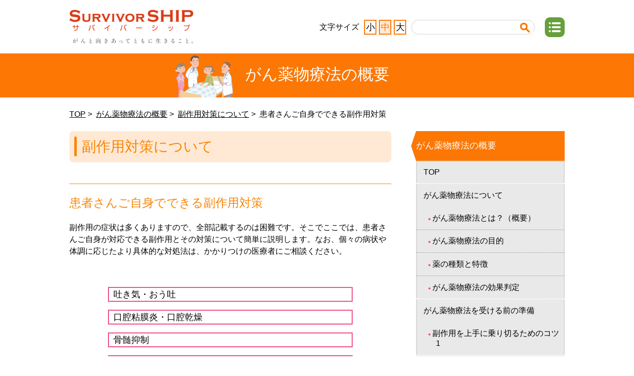

--- FILE ---
content_type: text/html; charset=UTF-8
request_url: https://survivorship.jp/cancer-pharmacotherapy/measures/01/
body_size: 18613
content:
<!doctype html>
<html lang="ja"><!-- InstanceBegin template="/Templates/second.dwt" codeOutsideHTMLIsLocked="false" -->
<head>
<meta charset="utf-8">
<meta http-equiv="default-style" content="text/javascript">
<meta http-equiv="default-style" content="text/css">
<!-- InstanceBeginEditable name="doctitle" -->
<title>SURVIVORSHIP.JP -がんと向きあって-｜がん薬物療法の概要｜副作用対策について｜患者さんご自身でできる副作用対策</title>
<!-- InstanceEndEditable -->
<meta name="keywords" content="">
<meta name="description" content="">
<link rel="stylesheet" type="text/css" href="../../../stylesheets/reset.css">
<link rel="stylesheet" type="text/css" href="../../../stylesheets/common.css">
<link rel="stylesheet" type="text/css" href="../../../stylesheets/second.css">
<link rel="stylesheet" href="https://maxcdn.bootstrapcdn.com/font-awesome/4.5.0/css/font-awesome.min.css">
<script type="text/javascript" charset="utf-8" src="../../../javascripts/jquery-1.11.2.min.js"></script>
<script type="text/javascript" charset="utf-8" src="../../../javascripts/script.js"></script>
<link rel="stylesheet" href="/assets/css/externalwindow.css">
<script src="/assets/js/externalwindow.js"></script>
<script type="text/javascript" src="/assets/js/ga_gtm.js" ></script>
<!-- InstanceBeginEditable name="head" -->
<!-- InstanceEndEditable -->
<!-- InstanceParam name="global" type="text" value="cancer-medication" -->
<!-- InstanceParam name="抗がん剤治療と末梢神経障害" type="boolean" value="false" -->
<!-- InstanceParam name="がんで「こまった」がんを「しりたい」" type="boolean" value="false" -->
<!-- InstanceParam name="抗がん剤・放射線治療と食事のくふう" type="boolean" value="false" -->
<!-- InstanceParam name="抗がん剤治療と脱毛" type="boolean" value="false" -->
<!-- InstanceParam name="放射線治療と脱毛" type="boolean" value="false" -->
<!-- InstanceParam name="抗がん剤治療と副作用対策" type="boolean" value="false" -->
<!-- InstanceParam name="抗がん剤治療と眼の症状" type="boolean" value="false" -->
<!-- InstanceParam name="抗がん剤治療と皮膚症状" type="boolean" value="false" -->
<!-- InstanceParam name="抗がん剤治療と口腔粘膜炎・口腔乾燥" type="boolean" value="false" -->
<!-- InstanceParam name="放射線治療と口腔粘膜炎・口腔乾燥" type="boolean" value="false" -->
<!-- InstanceParam name="抗がん剤治療における骨髄抑制と感染症対策" type="boolean" value="false" -->
<!-- InstanceParam name="がん手術後のリンパ浮腫" type="boolean" value="false" -->
<!-- InstanceParam name="胃を切ったら～胃切除術後障害と上手につきあうために～" type="boolean" value="false" -->
<!-- InstanceParam name="乳がん術後の下着・パッドのアドバイス" type="boolean" value="false" -->
<!-- InstanceParam name="ウェブサイト利用規約" type="boolean" value="false" -->
<!-- InstanceParam name="癌の骨への転移と日常生活" type="boolean" value="false" -->
<!-- InstanceParam name="癌の脳への転移と日常生活" type="boolean" value="false" -->
<!-- InstanceParam name="乳房再建術後の経過とケア" type="boolean" value="false" -->
<!-- InstanceParam name="がん薬物療法の概要" type="boolean" value="true" -->
<!-- InstanceParam name="がん放射線治療の概要" type="boolean" value="false" -->
</head>

<body class="cancer-medication">
<!-- Google Tag Manager (noscript) -->
<noscript><iframe src="https://www.googletagmanager.com/ns.html?id=GTM-5DX4WVW"
height="0" width="0" style="display:none;visibility:hidden"></iframe></noscript>
<!-- End Google Tag Manager (noscript) -->

<header class="gHeader wrapper clearfix" id="gHeader" role="banner">
	<h1><a href="/"><img src="../../../images/logo.png" alt="SURVIVORSHIP サバイバーシップ がんと向き合ってともに生きること。" width="250" height="68"></a></h1>
	
	<span class="navToggle hoverBtn" id="navToggle"></span>
	<span id="navToltip">メニューへ</span>
	
	<div class="searchBox pc"> 
		<!-- SyncSearch -->
		<div id="searchBox">
			<form name="search_form" id="SS_searchForm" action="https://search.survivorship.jp/" method="get" enctype="application/x-www-form-urlencoded">
				<input type="hidden" name="site" value="E8B6LLUS">
				<input type="hidden" name="charset" value="UTF-8">
				<input type="hidden" name="group" value="12">
				<input type="hidden" name="design" value="13">
				<input type="text" name="query" value="" id="SS_searchQuery" maxlength="100">
				<button type="submit"><img src="/images/icon-search.png" alt="検索"></button>
			</form>
		</div><!--/ SyncSearch --> 
	</div><!-- /.searchBox -->
	
	<div class="fontsizeBox pc">
		文字サイズ
		<ul>
			<li class="sizeS"><a href="javascript:void(0)">小</a></li>
			<li class="sizeM"><a href="javascript:void(0)">中</a></li>
			<li class="sizeL"><a href="javascript:void(0)">大</a></li>
		</ul>
	</div><!-- fontsizeBox --> 
</header><!-- /.gHeader -->

<nav class="gNav pc" id="gNav" role="navigation">
	<span id="overlay"></span>
	<ul class="clearfix">
		<li><a href="../../../family/caution.html" class="popup"><img src="../../../images/icon-family.png" alt="" width="30" height="30">がんで「こまった」がんを「しりたい」</a></li>
		<li><a href="../../../meal/"><img src="../../../images/icon-meal.png" alt="" width="30" height="30">抗がん剤・放射線治療と食事のくふう</a></li>
		<li><a href="../../../anticancerdrug-datsumou/"><img src="../../../images/icon-datsumou.png" alt="" width="30" height="30">抗がん剤治療と脱毛</a></li>
		<li><a href="../../../radiotherapy-datsumou/"><img src="../../../images/icon-radiotherapy-datsumou.png" alt="" width="30" height="30">放射線治療と脱毛</a></li>
		<li><a href="../../../anticancer_drug/"><img src="../../../images/icon-anticancer_drug.png" alt="" width="30" height="30">抗がん剤治療と副作用対策</a></li>
		<li><a href="../../../eye/"><img src="../../../images/icon-eye.png" alt="" width="30" height="30">抗がん剤治療と眼の症状</a></li>
		<li><a href="../../../skin/"><img src="../../../images/icon-skin.png" alt="" width="30" height="30">抗がん剤治療と皮膚障害</a></li>
		<li><a href="../../../peripheral_neuropathy/"><img src="../../../images/icon-peripheral_neuropathy.png" alt="" width="30" height="30">抗がん剤治療と末梢神経障害</a></li>
		<li><a href="../../../anticancerdrug-oral/"><img src="../../../images/icon-anticancerdrug-oral.png" alt="" width="30" height="30">抗がん剤治療と口腔粘膜炎・口腔乾燥</a></li>
		<li><a href="../../../radiotherapy-oral/"><img src="../../../images/icon-radiotherapy-oral.png" alt="" width="30" height="30">放射線治療と口腔粘膜炎・口腔乾燥</a></li>
		<li><a href="../../../myelosuppression/"><img src="../../../images/icon-myelosuppression.png" alt="" width="30" height="30">抗がん剤治療における骨髄抑制と感染症対策</a></li>
		<li><a href="../../../bone-metastasis/"><img src="../../../images/icon-bone-metastasis.png" alt="" width="30" height="30">がんの骨への転移と日常生活</a></li>
		<li><a href="../../../brain-metastasis/"><img src="../../../images/icon-brain-metastasis.png" alt="" width="30" height="30">がんの脳への転移と日常生活</a></li>
		<li><a href="../../../cancer-pharmacotherapy/"><img src="../../../images/icon-cancer-pharmacotherapy.png" alt="" width="30" height="30">がん薬物療法の概要</a></li>
		<li><a href="../../../cancer-radiotherapy/"><img src="../../../images/icon-cancer-radiotherapy.png" alt="" width="30" height="30">がん放射線治療の概要</a></li>
		<li><a href="../../../breast-reconstruction/caution.html" class="popup"><img src="../../../images/icon-breast-reconstruction.png" alt="" width="30" height="30">乳房再建術後の経過とケア</a></li>
		<li><a href="../../../lymph/caution.html" class="popup"><img src="../../../images/icon-lymph.png" alt="" width="30" height="30">がん手術後のリンパ浮腫</a></li>
		<li><a href="../../../gastrectomy/caution.html" class="popup"><img src="../../../images/icon-gastrectomy.png" alt="" width="30" height="30">胃を切ったら～胃切除術後障害と上手につきあうために～</a></li>
		<li><a href="../../../breast/"><img src="../../../images/icon-breast.png" alt="" width="30" height="30">乳がん術後の下着・パッドのアドバイス</a></li>
		<li id="overlayClose">閉じる</li>
	</ul>
</nav><!-- /.gNav -->

<div class="mainContents " id="mainContents" role="main">
	<header class="contentsHeader"><!-- InstanceBeginEditable name="contentsHeader" -->
		<h1>がん薬物療法の<br>概要</h1>
		<figure><img src="../../../images/ill-cancer-pharmacotherapy.png" alt="" width="232" height="165"></figure>
		<!-- InstanceEndEditable --></header><!-- /.contentsHeader -->

	<ul class="pan pc">
		<li><a href="/">TOP</a></li>
		<!-- InstanceBeginEditable name="pan" -->
		<li><a href="../../">がん薬物療法の概要</a></li>
		<li><a href="../">副作用対策について</a></li>
		<li>患者さんご自身でできる副作用対策</li>
		<!-- InstanceEndEditable -->
	</ul><!-- /.pan -->
	
	<div class="wrapper clearfix" id="wrapper">
		<div class="mainBox"><!-- InstanceBeginEditable name="mainBox" -->
			<h1 class="copy">副作用対策について</h1>
			<section class="sectionBox">
				<h1>患者さんご自身でできる副作用対策</h1>
				<p>副作用の症状は多くありますので、全部記載するのは困難です。そこでここでは、患者さんご自身が対応できる副作用とその対策について簡単に説明します。なお、個々の病状や体調に応じたより具体的な対処法は、かかりつけの医療者にご相談ください。</p>
			</section>
			<nav class="detailLink">
				<ul>
					<li><a href="01/">吐き気・おう吐</a></li>
					<li><a href="02/">口腔粘膜炎・口腔乾燥</a></li>
					<li><a href="03/">骨髄抑制</a></li>
					<li><a href="04/">下痢</a></li>
					<li><a href="05/">便秘</a></li>
					<li><a href="06/">脱毛</a></li>
					<li><a href="07/">皮膚障害（爪障害）</a></li>
					<li><a href="08/">末梢神経障害 （手足のしびれ・感覚異常・筋力低下など）</a></li>
					<li><a href="09/">流涙（涙目）</a></li>
				</ul>
			</nav>
			<!-- detailLink -->
			
			<nav class="detailLink">
				<ul>
					<li><a href="../01/" class="current">患者さんご自身でできる副作用対策</a></li>
					<li><a href="../02/">副作用を上手に乗り切るためのコツ2</a></li>
					<li><a href="../03/">薬物療法をサポートする薬について（支持療法<span class="fontS">（しじりょうほう）</span>）</a></li>
				</ul>
			</nav>
			<!-- detailLink -->
			
			<ul class="pageNav">
				<li class="prev"><a href="../">前のページを見る</a></li>
				<li class="next"><a href="01/">次のページを見る</a></li>
			</ul>
			<!-- /.pageNav --> 
			<!-- InstanceEndEditable --></div><!-- /.mainBox -->
		
		<nav class="sideNav" id="sideNav">
			<div class="searchBox sp"> 
				<!-- SyncSearch -->
				<div id="searchBox">
					<form name="search_form" id="SS_searchForm" action="https://search.survivorship.jp/" method="get" enctype="application/x-www-form-urlencoded">
						<input type="hidden" name="site" value="E8B6LLUS">
						<input type="hidden" name="charset" value="UTF-8">
						<input type="hidden" name="group" value="12">
						<input type="hidden" name="design" value="13">
						<input type="text" name="query" value="" id="SS_searchQuery" maxlength="100">
						<button type="submit"><img src="/images/icon-search.png" alt="検索"></button>
					</form>
				</div><!--/ SyncSearch --> 
			</div><!-- /.searchBox --> 
			
			<h1>がん薬物療法の概要</h1>
			<!-- InstanceBeginEditable name="cat18-nav" -->
			<!-- がん薬物療法の概要 -->
			<ul class="secondNav">
				<li><a href="../../">TOP</a></li>
				<li><a href="../../about">がん薬物療法について</a>
					<ul class="child1">
						<li><a href="../../about/01">がん薬物療法とは？（概要）</a></li>
						<li><a href="../../about/02">がん薬物療法の目的</a></li>
						<li><a href="../../about/03">薬の種類と特徴</a></li>
						<li><a href="../../about/04">がん薬物療法の効果判定</a></li>
					</ul>
				</li>
				<li><a href="../../reparation">がん薬物療法を受ける前の準備</a>
					<ul class="child1">
						<li><a href="../../reparation">副作用を上手に乗り切るためのコツ1</a></li>
					</ul>
				</li>
				<li><a href="../../sideeffect">がん薬物療法の副作用について</a>
					<ul class="child1">
						<li><a href="../../sideeffect/01">がん薬物療法の副作用とは？</a>
							<ul class="child2">
								<li><a href="../../sideeffect/01/01">使用する薬と副作用の種類と症状</a></li>
								<li><a href="../../sideeffect/01/02">自覚できる症状とできない症状、早期発見・早期対応について</a></li>
								<li><a href="../../sideeffect/01/03">症状が出現する時期</a></li>
								<li><a href="../../sideeffect/01/04">発症頻度について</a></li>
								<li><a href="../../sideeffect/01/05">個人差について</a></li>
								<li><a href="../../sideeffect/01/06">副作用の評価</a></li>
							</ul>
						</li>
						<li><a href="../../sideeffect/02">がん薬物療法中の排泄物（尿や便）、吐物などの処理について</a></li>
					</ul>
				</li>
				<li class="current"><a href="../../measures">副作用対策について</a>
					<ul class="child1">
						<li class="current"><a href="../01">患者さんご自身でできる副作用対策</a>
							<ul class="child2">
								<li><a href="01">吐き気・おう吐</a></li>
								<li><a href="02">口腔粘膜炎・口腔乾燥</a></li>
								<li><a href="03">骨髄抑制</a></li>
								<li><a href="04">下痢</a></li>
								<li><a href="05">便秘</a></li>
								<li><a href="06">脱毛</a></li>
								<li><a href="07">皮膚障害（爪障害）</a></li>
								<li><a href="08">末梢神経障害（手足のしびれ・感覚異常・筋力低下など）</a></li>
								<li><a href="09">流涙（涙目）</a></li>
							</ul>
						</li>
						<li><a href="../02">副作用を上手に乗り切るためのコツ2</a></li>
						<li><a href="../03">薬物療法をサポートする薬について（支持療法<span class="fontS">（しじりょうほう）</span>）</a></li>
					</ul>
				</li>
				<li><a href="../../conviction">がん薬物療法の減量、休薬、変更、中止について</a></li>
				<li><a href="../../cost">費用負担軽減のための制度</a></li>
				<li><a href="../../clinical-trials">臨床試験（<span class="fontS">りんしょうしけん</span>）について</a></li>
				<li><a href="../../material">口腔ケア用品について</a></li>
				<li><a href="../../procedure">手洗いの手順</a></li>
				<li><a href="../../booklet">がん治療のお悩みに関する冊子のご案内</a></li>
				<li><a href="../../instructions">処方別がん薬物療法説明書【患者さん向け】のご案内</a></li>
				<li><a href="../../reference">参考資料</a></li>
			</ul>
			<!-- /.secondNav --> 
			<!-- InstanceEndEditable -->
			
			
			<ul class="global sp">
				<li class="styB"><a href="../../../family/caution.html">がんで「こまった」がんを「しりたい」</a></li>
				<li class="styB"><a href="../../../cancer-pharmacotherapy/">がん薬物療法<span>の概要</span></a></li>
				<li class="styB"><a href="../../../cancer-radiotherapy/">がん放射線治療<span>の概要</span></a></li>
				<li><a href="../../../meal/"><span>抗がん剤・放射線治療と</span>食事のくふう</a></li>
				<li><a href="../../../anticancerdrug-datsumou/"><span>抗がん剤治療と</span>脱毛</a></li>
				<li><a href="../../../radiotherapy-datsumou/"><span>放射線治療と</span>脱毛</a></li>
				<li><a href="../../../anticancer_drug/"><span>抗がん剤治療と</span>副作用対策</a></li>
				<li><a href="../../../eye/"><span>抗がん剤治療と</span>眼の症状</a></li>
				<li><a href="../../../skin/"><span>抗がん剤治療と</span>皮膚障害</a></li>
				<li><a href="../../../peripheral_neuropathy/"><span>抗がん剤治療と</span>末梢神経障害</a></li>
				<li><a href="../../../anticancerdrug-oral/"><span>抗がん剤治療と</span>口腔粘膜炎・口腔乾燥</a></li>
				<li><a href="../../../radiotherapy-oral/"><span>放射線治療と</span>口腔粘膜炎・口腔乾燥</a></li>
				<li><a href="../../../myelosuppression/"><span>抗がん剤治療における</span>骨髄抑制と感染症対策</a></li>
				<li><a href="../../../bone-metastasis/"><span>がんの</span>骨への転移と日常生活</a></li>
				<li><a href="../../../brain-metastasis/"><span>がんの</span>脳への転移と日常生活</a></li>
				<li class="styG"><a href="../../../breast-reconstruction/caution.html"><span>乳房再建術後の</span>経過とケア</a></li>
				<li class="styG"><a href="../../../lymph/caution.html"><span>がん手術後の</span>リンパ浮腫</a></li>
				<li class="styG"><a href="../../../gastrectomy/caution.html"><span>胃を切ったら</span>～胃切除術後障害と上手につきあうために～</a></li>
				<li class="styG"><a href="../../../breast/"><span>乳がん術後の</span>下着・パッドのアドバイス</a></li>
			</ul><!-- /.global --> 
		</nav><!-- /.sideNav --> 
	</div>
</div><!-- /.mainContents -->

<footer class="gFooter" id="gFooter" role="contentinfo">
	<div class="wrapper">
		<p class="pagetop hoverBtn" id="pagetop"><img src="../../../images/pagetop.png" alt="ページのトップへ" width="92" height="102"></p>
		<ul class="fNav">
			<li><a href="../../../about/">ウェブサイト利用規約</a></li>
			<li><a href="../../../about/contact/">お問い合わせ</a></li>
			<li><a href="../../../about/link/">当サイトへのリンクについて</a></li>
		</ul>
		<!-- /.fNav -->
		
		<p class="copy">作成：静岡県立静岡がんセンター／大鵬薬品工業株式会社　監修：静岡県立静岡がんセンター<br>
		<small>Copyright &reg; Shizuoka Cancer Center / TAIHO PHARMACEUTICAL CO., LTD. / KYOWA KIKAKU CO.,LTD. / All rights reserved.</small></p>
	</div>
</footer>
<!-- /.gFooter -->

</body>
<!-- InstanceEnd --></html>

--- FILE ---
content_type: text/css
request_url: https://survivorship.jp/stylesheets/reset.css
body_size: 1576
content:
@charset "utf-8";
html, body, div, span, object, iframe,
h1, h2, h3, h4, h5, h6, p, blockquote, pre,
abbr, address, cite, code,
del, dfn, em, img, ins, kbd, q, samp,
small, strong, sub, sup, var,
b, i, a, a:hover, a:visited,
dl, dt, dd, ol, ul, li,
fieldset, form, label, legend,
table, caption, tbody, tfoot, thead, tr, th, td,
article, aside, canvas, details, figcaption, figure,
footer, header, hgroup, menu, nav, section, summary,
time, mark, audio, video {
	margin: 0;
	padding: 0;
	border: 0;
	outline: 0;
	font-size: 100%;
	font-weight: normal;
	font-style: normal;
	text-align: left;
	vertical-align: baseline;
	background: transparent;
	outline: none;
}
body {
	line-height: 1;
}
article, aside, details, figcaption, figure,
footer, header, hgroup, menu, nav, section {
	display: block;
}
ul {
	list-style: none;
	list-style-type: none;
}
li {
	list-style: none;
}
blockquote, q {
	quotes: none;
}
blockquote:before, blockquote:after,
q:before, q:after {
	content: '';
	content: none;
}
mark {
	font-weight: bold;
}
table {
    border-collapse: collapse;
	border-spacing: 0;
}
img {
	line-height: 0;
	border: none;
}
hr {
	display: block;
	height: 1px;
	margin: 2em 0;
	padding: 0;
	border: 0;
	border-top: 1px solid #cccccc;
}
input, select, textarea, button, fieldset, label {
	vertical-align: middle;
	outline: none;
}

--- FILE ---
content_type: text/css
request_url: https://survivorship.jp/stylesheets/common.css
body_size: 11361
content:
@charset 'utf-8';
/*
 *
 *	common style
 *
 */
*,
*:before,
*:after{
    -moz-box-sizing: border-box;
         box-sizing: border-box;
}
body{
    font-family: 'Helvetica Neue', 'Lucida Grande', 'Hiragino Kaku Gothic ProN', 'ヒラギノ角ゴ ProN W3', Helvetica, Meiryo, 'メイリオ', sans-serif;
    color: #000;
    -webkit-text-size-adjust: 100%;
    -webkit-print-color-adjust: exact;
}
input,select{
    font-family: 'Helvetica Neue', 'Lucida Grande', 'Hiragino Kaku Gothic ProN', 'ヒラギノ角ゴ ProN W3', Helvetica, Meiryo, 'メイリオ', sans-serif;
}
/****** a Link ******/
a,
a:visited,
a img{
    text-decoration: none;
    color: #000;
}
/****** images ******/
img{
    max-width: 100%;
    height: auto;
    vertical-align: middle;
}
body.ie8 img{
    width: auto\9;
    max-width: 100%;
}
/*======================================
	gHeader
======================================*/
.gHeader{
    overflow: hidden;
    position:relative;
}
.gHeader h1{
    float: left;
    max-width: 40%;
}
body.ie8 .gHeader h1{
    width: 149px;
}
/****** navToggle ******/
.gHeader .navToggle{
    position: relative;
    z-index: 510;
    display: block;
    float: right;
    width: 40px;
    height: 40px;
    border-radius: 10px;
    background-color: #65a03c;
}
.gHeader .navToggle:before,
.gHeader .navToggle:after{
    position: absolute;
    top: 50%;
    display: block;
    height: 4px;
    margin-top: -2px;
    content: '';
    border-radius: 2px;
    background: #fff;
    box-shadow: #fff 0 -8px 0, #fff 0 8px 0;
}
.gHeader .navToggle:before{
    left: 8px;
    width: 4px;
}
.gHeader .navToggle:after{
    right: 8px;
    width: 18px;
}
/****** navToltip ******/
#navToltip {
    display: none;
    position: absolute;
    top: 82px;
    right: 0px;
    z-index: 399;
    padding: 0.3em 0.5em;
    color: #FFFFFF;
    background: #65A03C;
    border-radius: 0.5em;
    font-size: 0.8em;
}
#navToltip:after {
    width: 100%;
    content: "";
    display: block;
    position: absolute;
    right: 19px;
    top: -7px;
    border-top: 8px solid transparent;
    border-right: 8px solid #65A03C;
}
#navToggle:hover~#navToltip {
  display: block;
}
/* close */
.gHeader .navToggle.close:before,
.gHeader .navToggle.close:after{
    width: 24px;
    box-shadow: none;
}
.gHeader .navToggle.close:before{
    -webkit-transform: rotate(45deg);
       -moz-transform: rotate(45deg);
        -ms-transform: rotate(45deg);
            transform: rotate(45deg);
}
.gHeader .navToggle.close:after{
    -webkit-transform: rotate(-45deg);
       -moz-transform: rotate(-45deg);
        -ms-transform: rotate(-45deg);
            transform: rotate(-45deg);
}
body.ie8 .gHeader .navToggle{
    background: url(../images/nav.png);
}
body.ie8 .gHeader .navToggle.close{
    background: url(../images/nav-close.png);
}
body.ie8 .gHeader .navToggle:before,
body.ie8 .gHeader .navToggle:after{
    display: none;
}
/*======================================
    search
======================================*/
.gsc-input-box,
/*.gHeader .searchBox input[type='text'],*/
.gsc-input-box,
.gsc-search-box .gsc-input>input:hover,
.gsc-input-box-hover,
input.gsc-search-button, 
input.gsc-search-button:hover, 
input.gsc-search-button:focus{
    border: none !important;
    background: none !important;
    box-shadow: none !important;
}
.searchBox input[type='text']{
    background-color: transparent !important;
}
.cse .gsc-search-button input.gsc-search-button-v2,
input.gsc-search-button-v2{
    width: 16px !important;
    height: 30px !important;
    padding: 8px !important; 
    min-width: 0 !important;
    margin-right: 12px !important;
}
.gHeader .searchBox input[type='text']{
    width: 13em !important;
}
.gsib_a{
    padding: 2px 0 0 10px !important;
}
.gsc-input,
#gs_tti50{
    padding-right: 0 !important;
}
table.gsc-search-box td{
    vertical-align: top !important;
}
.gsc-search-button{
    background: url(../images/icon-search.png) 0 5px no-repeat;
}
.gscb_a,
.gsst_b{
    display: none !important;
}
#searchBox button{
	border:none;
	background-color:#ffffff;
}
#searchBox button img {
	display:block;
}
/*#searchBox button:before{
    content: "sssddd";
    background: url(../images/icon-search.png) 0 5px no-repeat;
}
*/

/*======================================
	gFooter
======================================*/
.gFooter{
    clear: both;
    padding-bottom: 1em;
    border-top: #dc4e0b solid 8px;
}
/****** pagetop ******/
.gFooter .pagetop{
    position: fixed;
    right: 10px;
    bottom: 20px;
}
/****** fNav ******/
.gFooter .fNav{
    margin-bottom: 1em;
    padding: 5% 10px 1.5em;
    text-align: center;
    border-bottom: #efefef solid 1px;
}
.gFooter .fNav li{
    line-height: 1.4;
    position: relative;
    display: inline-block;
    padding: 0 1.3em;
}
.gFooter .fNav li:before,
.gFooter .fNav li:after{
    position: absolute;
    top: 50%;
    display: block;
    width: 1.3em;
    height: 1px;
    content: '';
    background-color: #f4bba6;
}
.gFooter .fNav li:before{
    left: -.5em;
}
.gFooter .fNav li:after{
    right: -.5em;
}
/****** copy ******/
.gFooter .copy{
    line-height: 2;
    text-align: center;
}
.gFooter .copy small{
    font-size: .9em;
    color: #65a03c;
}
/*======================================
	common:other
======================================*/
.clearfix:after{
    display: block;
    clear: both;
    content: '';
}



/*======================================
	search
======================================*/
.SS_group input,
.SS_group label {
    height: 18px;
    vertical-align: middle;
}
.SS_paging .SS_nextPage a:hover,
.SS_paging .SS_numberPage a:hover {
    text-decoration: none;
    background-color: #fafafa;
}
.SS_group input,
.SS_group label,
.SS_searchCategory input {
    vertical-align: middle;
}
#SS_container {
    margin: 0;
    text-align: left;
}
#SS_contents {
    padding-bottom: 5px;
    background-color: #fff;
}
.SS_group label {
    margin-right: 5px;
}
#SS_navi {
    padding: 5px;
    border-bottom: 1px solid #ddd;
    border-top: 1px solid #ddd;
    margin-top: 20px;
    overflow: hidden;
}
#SS_navi #SS_naviResult {
    float: left;
}
#SS_navi span#SS_naviSort {
    float: right;
    padding-right: 8px;
}
#SS_navi span#SS_showCounts,
#SS_navi span#SS_totalHits {
    padding-left: 10px;
}
span#SS_sortDate {
    margin-left: 4px;
}
#SS_adlink {
    width: 780px;
    margin: 20px 0 20px 8px;
    background-color: #e8f4ff;
    border: 1px solid #d2eaff;
}
.SS_adlinkImage {
    float: left;
    width: 170px;
    border: 1px solid #ccc;
    background-color: #fff;
}
.SS_adlinkImage img {
    padding: 4px;
}
.SS_adlinkPage .SS_adlinkTitle {
    font-size: 120%;
}
.SS_adlinkPage .SS_adlinkSummary {
    margin: 4px 0;
    font-size: 100%;
}
.SS_adlinkPage .SS_adlinkUrl {
    font-size: 100%;
    color: #006f00;
}
.SS_adlinkPage .SS_highlight {
    font-weight: 700;
    background-color: #ff0;
}
#SS_result {
    margin: 25px 0 20px;
}
.SS_item {
    margin-top: 20px;
    padding-top: 20px;
    border-top: 1px solid #ddd;
}
.SS_item .SS_image {
    float: left;
    width: 170px;
    margin-right: 30px;
}
.SS_item .SS_image img {
    padding: 5px;
    border: 1px solid #ccc;
}
.SS_paging .SS_nextPage a,
.SS_paging .SS_numberPage a,
.SS_paging b.SS_selectPage {
    border: 1px solid #eee;
    padding: 5px 10px;
    position: relative;
}
@media screen and (min-width:0) and (max-width:767px) {
    .SS_item .SS_image {
        float: none;
        width: auto;
        text-align: center;
        margin-bottom: 10px;
    }
    .SS_item .SS_image img {
        max-width: 100%;
    }
}
.SS_item .SS_page {
    margin-left: 10px;
    overflow: hidden;
}
.SS_item .SS_page .SS_title {
    font-weight: 700;
    margin-bottom: 6px;
}
.SS_item .SS_page .SS_summary {
    font-size: 100%;
}
.SS_item .SS_highlight {
    background-color: #ff0;
}
.SS_item .SS_page .SS_url {
    color: #06c;
}
.SS_item span.SS_contentType {
    font-weight: 700;
}
.SS_item span.SS_contentLength {
    display: block;
    float: left;
}
.SS_item span.SS_lastModified {
    float: left;
    margin-left: 5px;
}
.SS_paging {
    margin: 40px 0 0;
    text-align: center;
}
.SS_paging b.SS_selectPage {
    background-color: #fafafa;
}
#SS_preview,
.SS_suggest {
    display: none;
    position: absolute;
}
#SS_notFound {
    font-size: 100%;
    margin: 15px 0 15px 20px;
}
#SS_notFound #SS_hint {
    margin: 15px 0 0 5px;
}
#SS_notFound #SS_hintMessage {
    margin-top: 0;
    margin-left: 25px;
}
#SS_preview {
    z-index: 100;
    width: 536px;
    height: 436px;
    background-color: #fff;
    border: 1px solid #ccc;
    border-radius: 5px;
}
#SS_previewContainer {
    width: 407px;
    height: 307px;
    margin: 16px 0 0 16px;
    background: url("http://image.syncsearch.jp/image/shadow.png") no-repeat;
}
img#SS_previewImage {
    border: 1px solid #ccc;
}
.SS_suggest {
    font-weight: 400;
    z-index: 9;
    border-bottom: 1px solid #ccc;
    border-right: 1px solid #ccc;
    border-left: 1px solid #ccc;
    width: 200px;
}
.SS_suggest .SS_suggestItemOff {
    background-color: #fff;
    border-top: 1px solid #ccc;
    padding: 2px 0;
    width: 100%;
}
.SS_suggest .SS_suggestItemOn {
    background-color: #ecf5fa;
    border-top: 1px solid #ccc;
    padding: 2px 0;
    width: 100%;
}
.SS_suggest span.SS_suggestKey {
    font-size: 100%;
    padding-left: 4px;
}
.SS_suggest span.SS_suggestRate {
    width: 100px;
}
.SS_searchCategory {
    margin-top: 10px;
}
.SS_searchCategory#SS_searchCategory1_file_type {
    margin-top: 5px;
}
.SS_searchCategory label {
    vertical-align: middle;
    margin-right: 15px;
    margin-left: 3px;
}
#header .utility #utilityOther #searchBox #SS_searchQuery {
    border: 1px solid #d1d0e3;
    float: left;
    height: 20px;
    margin: 1px 5px 0 0;
    padding: 2px 2px 0;
    width: 193px;
}
#header .utility #utilityOther #searchBox .SS_searchSubmit {
    float: left;
}
input#SS_searchQuery1 {
    border: 1px solid #d1d0e3;
    float: left;
    margin: 1px 5px 0 0;
    padding: 2px 2px 0;
    width: 260px;
}
@media screen and (min-width:0) and (max-width:767px) {
    #SS_searchSubmit1 {
        display: block;
        width: 100px;
        padding: 5px;
        background: #efefef;
        -webkit-appearance: none;
        -moz-appearance: none;
        appearance: none;
        -webkit-box-shadow: none;
        box-shadow: none;
        outline: 0;
        border: none;
        margin: 10px 0 0 auto;
    }
    input#SS_searchQuery1 {
        width: 100%;
        margin-bottom: 10px;
        padding: 5px;
        -webkit-box-sizing: border-box;
        box-sizing: border-box;
    }
}
#SS_adlink {
    float: left;
    padding: 5px 0 0 13px;
}
.SS_adlinkItem {
    margin: 0 0 5px;
    min-height: 130px;
    padding: 0;
    width: 185px;
    float: left;
}
.SS_adlinkPage {
    float: left;
    margin-left: 0;
    padding-top: 2px;
    width: 170px;
    text-align: center;
}
.SS_search {
    background-color: #fff;
    border: 1px solid #ddd;
    padding: 20px;
}
#SS_previewImage {
    height: 400px;
    width: 500px;
}

--- FILE ---
content_type: text/css
request_url: https://survivorship.jp/stylesheets/second.css
body_size: 57828
content:
@charset 'utf-8';
/*
 *
 *  second style
 *
 */
/*======================================
    contentsHeader
======================================*/
/****** catTit ******/
.contentsHeader{
    line-height: 1.3;
    position: relative;
    margin-bottom: 1.5em;
    padding: 0 0 .6em;
    text-align: center;
    color: #fff;
    background: #fc7703;
}
.about .contentsHeader{
    padding-top: .6em;
}
.contentsHeader h1{
    font-size: 2em;
    text-align: center;
}
.contentsHeader h1 span{
    font-size: .6em;
    display: block;
    text-align: center;
    padding-top: 0.8em;
}
.contentsHeader figure{
    position: absolute;
    bottom: 0;
    left: 50%;
}
/*======================================
    mainBox adjust style
======================================*/
/* text */
.mainBox p,
.mainBox ul,
.mainBox ol,
.mainBox dl,
.mainBox table,
.mainBox figure,
.rightBox .tuckIndexStyle:last-of-type,
.mainBox .LinkField{
    margin-bottom: 1.5em;
}
.mainBox p,
.mainBox ul li,
.mainBox ol li,
.mainBox dl dt,
.mainBox dl dd,
.mainBox table tr th,
.mainBox table tr td,
.mainBox figure figcaption{
    line-height: 1.5;
}
.mainBox figcaption,
.mainBox figcaption span,
.mainBox p.caption{
    font-weight: bold;
    margin-bottom: .5em;
}
.mainBox p.caption2{
    font-weight: bold;
    margin-bottom: .5em;
	text-indent: 0.5em;
    text-indent: -1.3em;
    margin-left: 1.5em;
}
.mainBox figcaption{
	text-align: center;
}
.mainBox strong,
.boldList li,
.recipeBox dt{
    font-weight: bold;
}
.mainBox b,
.mainBox .link,
.mainBox h3{
    color: #f98506;
}
.mainBox b.point{
    font-size: 2em;
}
.mainBox .attention{
    font-weight: bold;
    color: #f98506;
}
.mainBox .attention02{
    font-weight: bold;
    color: #f70404;
	text-decoration: underline;
}
.mainBox .alR{
    text-align: right !important;
}
.mainBox .alL{
    text-align: left !important;
}
.mainBox .alC,
.playBox{
    text-align: center !important;
}
.mainBox .vaB{
	vertical-align:bottom !important;
}
.mainBox .vaM{
	vertical-align:middle!important;
}
.mainBox .flex{
    display: flex;
    justify-content: space-between;
    align-items: flex-end;
}
.mainBox .flex2{
    display: flex;
	align-items: center;
}
.mainBox .flex2 p{
	margin-left: 10px;
}

.mainBox .nowrap,
.gsc-orderby,
.gsc-result-info{
    white-space: nowrap;
}

.m0A {
    margin: 0 auto;
}
.mainBox .fontS{
	font-size: 0.8em;
	display: inline !important;
	border-bottom: none !important;
	border-top: none !important;
}
.mainBox .sectionBox h1 .fontS{
	color: #f98506 !important;
}
/* float */
.mainBox .flL,
.btnStyle img{
    float: left;
}
.mainBox .flR,
.leftBox ul li span,
.rightBox>ul li span{
    float: right;
}
.mainBox .clB{
    clear: both;
}
#unprint{
    clear: both;
    padding-top: 1.5em;
}
.mainBox .hidden{
    overflow: hidden;
}
/* margin */
.mainBox .m0{
    margin: 0 !important;
}
.mainBox .mt0{
    margin-top: 0 !important;
}
.mainBox .mt1{
    margin-top: 1em !important;
}
.mainBox .mt2{
    margin-top: 2em !important;
}
.mainBox .mr0{
    margin-right: 0 !important;
}
.mainBox .mbS{
    margin-bottom: .5em !important;
}
.mainBox .mb1{
    margin-bottom: 1em !important;
}
.mainBox .mb2{
    margin-bottom: 2em !important;
}
.mainBox .mb4{
    margin-bottom: 4em !important;
}
.mainBox .ml1{
    margin-left: 1em !important;
}
.mainBox .mlrAuto{
    margin-left: auto !important;
    margin-right: auto !important;
}
.mainBox .sectionBox table td .tit ~ .tit,
#playList{
    margin-top: 1em;
}
.mainBox .sectionBox h1~h1,
.mainBox .nameList+h2.tit{
    margin-top: 2em;
}
.mainBox table td .list1,
.mainBox table td .list1 li:last-child,
.mainBox table td figure,
.mainBox table td p:last-child,
.mainBox .noteStyle .list1,
.mainBox .noteStyle li:last-child,
.mainBox .noteStyle figure,
.mainBox .noteStyle p:last-child,
.mainBox .tuckIndexStyle:last-child,
.mainBox .tuckIndexStyle p:last-child,
.mainBox .tuckIndexStyle ul:last-child,
.mainBox .tuckIndexStyle ul:last-child>li:last-child,
.mainBox .boxStyle table,
.mainBox .boxStyle ul,
.mainBox .boxStyle ol,
.mainBox .boxStyle p:last-child,
.mainBox .boxStyle h2:last-child,
.mainBox .boxStyle figure,
.mainBox .tuckIndexStyle figure,
.mainBox figure p,
.voice .boxStyle p{
    margin-bottom: 0;
}
/* padding */
.mainBox .pt1,
.mainBox figure+h3{
    padding-top: 1em;
}
.mainBox .pt2{
    padding-top: 2em;
}
.mainBox .w100,
.wrapper .w100{
    width: 100%;
}
/* text-decoration */
.mainBox a,
.pageNav li a{
    text-decoration: underline;
}
span.daily_life{
	text-decoration: underline;
}

.mainBox a:hover,
.pageNav li a:hover,
.mainBox a.btnStyle,
.recipeBox a{
    text-decoration: none;
}
/* display: none; */
.mainBox .tit:before,
#closeBtn,
.mainBox .tuckIndexStyleTit:before,
/*.mainBox .boxStyle.arrow:last-of-type:before,*/
/*.mainBox .boxStyle.arrow.arrowLast:before,*/
.btnStyle h2:before,
.surveyBox h3 br,
.profile+div{
    display: none;
}
/* color: #fc7703; */
#playList p a.current,
.sideNav .secondNav .child2>li.current>a,
.sideNav .secondNav .child3>li.current>a,
.recipeBox dd i,
.leftBox p span i,
.surveyBox label i{
    color: #fc7703;
}
/* other */
.mainBox .dIB,
/*.mainBox .noteStyle li,*/
.surveyBox label{
    display: inline-block;
}
.relative,
#familyPic,
.profile{
    position: relative;
}
.mainBox sup{
    font-size: 75%;
    vertical-align: super;
}
.mainBox sub{
    font-size: 75%;
    vertical-align: sub;
}
.fa.faL{
    margin-right: .3em;
}
.fa.faR{
    margin-left: .3em;
}
.italic{
	font-style:italic;
}
.text-red {
	color: red !important;
}
.text-blue {
	color: #5b83cb !important;
}
.text-orange{
	color: #f98506 !important;
}
/*======================================
    mainBox common Style
======================================*/
/****** copy ******/
.mainBox .copy{
    font-size: 1.8em;
    position: relative;
    margin-bottom: 1.5em;
    padding: .5em .5em .5em 25px;
    color: #f98506;
    border-radius: 8px;
    background: #ffe9d4;
    line-height: 1.2;
}
.mainBox .copy:before{
    position: absolute;
    top: .4em;
    bottom: .4em;
    left: 10px;
    display: block;
    width: 5px;
    content: '';
    border-radius: 2px;
    background: #f98506;
}
.mainBox .copy span{
    display: block;
    font-size: .8em;
    margin-top: .2em;
}
/****** sectionBox ******/
.mainBox .sectionBox{
    margin-bottom: 60px;
}
/****** title ******/
.mainBox .sectionBox h1{
    font-size: 1.5em;
    margin-bottom: 1em;
    padding-top: 1em;
    color: #f98506;
    border-top: #f98506 solid 1px;
    line-height: 1.2;
}
.mainBox .sectionBox h1 span{
    font-size: .7em;
    color: #000;
}
.mainBox h2{
    font-size: 1.3em;
    position: relative;
    margin-bottom: .5em;
    padding-left: 25px;
    line-height: 1.2;
}
.mainBox h2:before{
    position: absolute;
    top: .6em;
    left: 0;
    display: block;
    width: 15px;
    height: 3px;
    margin-top: -1px;
    content: '';
    background: #f98506;
}
.mainBox h2.pink:before{
    background: #ffc4dc;
}
.mainBox h2.yellow:before{
    background: #F0F32C;
}
.mainBox h2.green:before{
    background: #99DA51;
}
.mainBox h2.blue:before{
    background: #00b0f0;
}
.mainBox h2.purple:before{
    background: #CC87FF;
}
.skin .mainBox h2,
.cancer-medication .mainBox h2,
.anticancerdrug-oral .mainBox h2,
.radiotherapy-oral .mainBox h2,
.datsumou .mainBox h2 {
	margin-bottom: 0.9em;
}
.skin .mainBox h2.tuckIndexStyleTit,
.cancer-medication .mainBox h2.tuckIndexStyleTit,
.anticancerdrug-oral .mainBox h2.tuckIndexStyleTit,
.radiotherapy-oral .mainBox h2.tuckIndexStyleTit,
.datsumou .mainBox h2.tuckIndexStyleTit {
	margin-bottom: 0;
}
.skin .mainBox h2>span,
.cancer-medication .mainBox h2>span,
.anticancerdrug-oral .mainBox h2>span,
.radiotherapy-oral .mainBox h2>span,
.datsumou .mainBox h2>span {
	padding: 0.1em 0;
	border-bottom: 1px solid #f98506;
	border-top: 1px solid #f98506;
	display: inline-block;
}
.skin .mainBox h2.pink>span,
.cancer-medication .mainBox h2.pink>span {
	border-bottom: 1px solid #ffc4dc;
	border-top: 1px solid #ffc4dc;
}
.skin .mainBox h2.yellow>span,
.cancer-medication .mainBox h2.yellow>span {
	border-bottom: 1px solid #F0F32C;
	border-top: 1px solid #F0F32C;
}
.skin .mainBox h2.green>span,
.cancer-medication .mainBox h2.green>span,
.cancer-radiotherapy .mainBox h2>span {
	border-bottom: 1px solid #99DA51;
	border-top: 1px solid #99DA51;
}
.skin .mainBox h2.blue>span,
.cancer-medication .mainBox h2.blue>span {
	border-bottom: 1px solid #00b0f0;
	border-top: 1px solid #00b0f0;
}
.skin .mainBox h2.purple>span,
.cancer-medication .mainBox h2>span {
	border-bottom: 1px solid #CC87FF;
	border-top: 1px solid #CC87FF;
}
.mainBox h3,
.mainBox h4{
    font-size: 1.1em;
    font-weight: bold;
    margin-bottom: .5em;
    line-height: 1.2;
}
.brain-metastasis .mainBox h3>span {
	margin-bottom: 0.9em;
	padding: 0.1em 0;
	border-bottom: 1px solid #f98506;
	border-top: 1px solid #f98506;
	display: inline-block;
}
.datsumou .mainBox h2>span {
}
.mainBox .tit{
    font-size: 1.1em;
    font-weight: bold;
    line-height: 1.3;
    margin-bottom: .8em;
    padding-left: 0;
    color: #f98506;
}
.mainBox .tit2{
    font-size: 1em;
    font-weight: bold;
    line-height: 1.3;
    margin-bottom: .8em;
    padding-left: 0;
    color: #f98506;
}
/****** list ******/
.mainBox .list1>li,
.mainBox .list2>li,
.mainBox .numList>li,
.mainBox .list2 dd,
.mainBox .list-circle>li{
    position: relative;
    margin-bottom: .5em;
    padding-left: .6em;
}
.mainBox .noteStyle .list-circle {
	margin-bottom: 0 !important;
}
.mainBox .list-circle>li{
	margin-right: 1.5em;
}
.mainBox .noteStyle .list-circle li{
	margin-left: 1em;
	text-indent: -1.25em;
}
.mainBox .list-link {
	display: inline-block !important;
}
.mainBox .list-link a {
	color: #333333;
}
.mainBox .list1>li:before{
    position: absolute;
    top: .5em;
    left: 0;
    display: block;
    content: '';
    border: transparent solid 5px;
    border-left-color: #ef5085;
}
.mainBox .list1.blue>li:before{
    border-left-color: #00b0f0;
}
.mainBox .list1.blue .list2 li:before{
    background: #00b0f0;
}
.mainBox .list1.orange>li:before{
    border-left-color: #f98506;
}
.mainBox .list1.orange .list2 li:before{
    background: #f98506;
}
.mainBox .list1.green>li:before{
    border-left-color: #99DA51;
}
.mainBox .list1.green .list2 li:before{
    background: #99DA51;
}
.mainBox .list1.purple>li:before{
    border-left-color: #CC87FF;
}
.mainBox .list1.purple .list2 li:before{
    background: #CC87FF;
}
.mainBox .list1.list1-attention {
	background-image: url("../cancer-pharmacotherapy/images/measures_attention.png");
	background-position: center left;
	background-repeat: no-repeat;
	padding-left: 80px;
}
.mainBox .list2>li:before,
.mainBox table td .tit:before,
.mainBox .list2 dd:before{
    position: absolute;
    top: .55em;
    left: 0;
    display: block;
    width: 6px;
    height: 6px;
    content: '';
    border-radius: 50%;
    background: #ef5085;
}
.mainBox.recipe .list2.ml1>li:before{
    position: absolute;
    top: .55em;
    left: 0;
    display: block;
    width: 3px;
    height: 3px;
    content: '';
    border-radius: 50%;
    background: #666666;
}
.mainBox .list2 dt {
    margin: 1.5em 0 .5em;
    font-size: 1.1em;
    font-weight: bold;
}
.mainBox .list-circle>li:before{
    content: '● ';
    color: #ef5085;
}
.mainBox .list-center.list1,
.mainBox .list-center.list2,
.mainBox .list-center.numList,
.mainBox .list-center.list-circle{
	text-align: center;
	display: inline-block;
}
.mainBox .list-center.list1>li,
.mainBox .list-center.list2>li,
.mainBox .list-center.numList>li,
.mainBox .list-center.list2 dd,
.mainBox .list-center.list-circle>li{
	text-align: left;
}

ul.footer_menu1{
    margin:15px 0  0 25px;
	line-height: 15px;
}
ul.footer_menu1 li:last-child{
	margin-bottom: 0 !important;
}
ul.footer_menu1.child2>li>a:before{
    font-size: 1.0em;
    content: '> ';
}
ul.current.footer_menu1.child2>li>a:before{
    font-size: 1.0em;
    content: '> ';
    color: #ef5085;
}
ul.footer_menu2{
	margin:10px 0 0 25px;
}
ul.footer_menu2.child3>li>a:before{
    font-size: 1.0em;
    content: '>> ';
}
ul.current.footer_menu2.child3>li>a:before{
    font-size: 1.0em;
    content: '>> ';
    color: #ef5085;
}
.boxStyle p a.text_line{
	text-decoration: none;
	color: #f98506;
	font-weight: bold;
}
/* numList */
.mainBox .numList{
    counter-reset: section;
}
.mainBox .numList>li{
    padding-left: 1.7em;
    overflow: hidden;
}
.mainBox .numList>li:before{
    content: counter(section);
    counter-increment: section;
    position: absolute;
    top: .1em;
    left: 0;
    width: 1.5em;
    height: 1.5em;
    background: #FC7703;
    text-align: center;
    border-radius: 50%;
    color: #fff;
    text-shadow: none;
    font-size: 0.9em;
    padding: 1px 1px 0 0;
    letter-spacing: -0.05em;
}
.mainBox .numList>li>ul{
    margin: 0 0 0 2em;
}
.mainBox .numList>li>ul>li{
    margin-bottom: .1em;
    text-indent: -1em;
    font-size: .95em;
}
/* nameList */
.mainBox .nameList{
    border: none;
    border-radius: 0;
}
.mainBox .nameList th{
    text-align: left;
    border: none;
    border-bottom: 1px solid #fde53c;
    background: none;
}
.mainBox .nameList td{
    white-space: nowrap;
    border-bottom: 1px solid #fde53c;
    width: 19%;
}
.mainBox .nameList td ul li{
    max-width: 570px;
}
/****** noteStyle ******/
.mainBox .noteStyle{
    position: relative;
    margin-bottom: 1.5em;
    padding: 1.5em;
    border-bottom: #e2e2e2 solid 5px;
    background: #f0f0f0;
    overflow: hidden;
}
.mainBox .noteStyle:before{
    position: absolute;
    top: 0;
    right: 0;
    display: block;
    content: '';
    border: solid 10px;
    border-top-color: #fff;
    border-right-color: #fff;
    border-bottom-color: #e2e2e2;
    border-left-color: #e2e2e2;
}
.noteStyle_flex{
	display: flex;
	flex-wrap: wrap;
}
.noteStyle_flex div{
	height: auto !important;
}
.mainBox .noteStyle.orange{
    background-color: #fdeada;
}
.mainBox .noteStyle.blue{
    background-color: #E6F8FE;
}
.mainBox .noteStyle.pink{
    background-color: #FFF1F6;
}
.mainBox .noteStyle.yellow{
    background-color: #feffdf;
}
.mainBox .noteStyle.green{
    background-color: #d4ffd5;
}
/****** tuckIndexStyle ******/
.mainBox .tuckIndexStyleTit{
    font-size: 1.1em;
    font-weight: normal;
    display: inline-block;
    margin-bottom: -1px;
    padding: .5em .5em .2em;
    color: #fff;
    border-radius: 5px 5px 0 0;
    background-color: #3c8de5;
    max-width: 90%;
}
.mainBox .tuckIndexStyle{
    width: 100%;
    margin-bottom: 1.5em;
    padding: 1em;
    border: #ddd solid 1px;
    border-top: #3c8de5 solid 4px;
    overflow: hidden;
    border-bottom-left-radius: 10px;
    border-bottom-right-radius: 10px;
}
.mainBox .tuckIndexStyleTit.pink{
    background-color: #FF7BA8;
}
.mainBox .tuckIndexStyleTit.pink{
    background-color: #FF7BA8;
}
.mainBox .tuckIndexStyle.pink{
    border-top-color: #FF7BA8;
}
.mainBox .tuckIndexStyleTit.purple{
    background-color: #C981F3;
}
.mainBox .tuckIndexStyle.purple{
    border-top-color: #C981F3;
}
.mainBox .tuckIndexStyleTit.orange{
    background-color: #fc7703;
}
.mainBox .tuckIndexStyle.orange{
    border-top: #fc7703 solid 4px;
}
.mainBox .tuckIndexStyleTit.green{
    background-color: #99DA51;
}
.mainBox .tuckIndexStyle.green{
    border-top: #99DA51 solid 4px;
}
.mainBox .tuckIndexStyleTit.yellow{
    background-color: #C9CC00;
}
.mainBox .tuckIndexStyle.yellow{
    border-top-color: #C9CC00;
}
/****** boxStyle ******/
.mainBox .boxStyle{
    overflow: hidden;
    margin-bottom: 1.5em;
    padding: 1em;
    border: #ddd solid 1px;
    border-radius: 10px;
    background: #fefefe;
}
.mainBox .boxStyle .boxStyle-markup {
	margin: -1em -1em 1em -1em;
	padding: 0.2em 1em;
	text-align: center;
}
.mainBox .boxStyle.orange{
    border-color: #ea9365;
    background: #fdeada;
}
.mainBox .boxStyle.blue{
    border-color: #a7d1f4;
    background: #e5f3ff;
}
.mainBox .boxStyle.pink{
    border-color: #ffc4dc;
    background: #FFF1F6;
}
.mainBox .boxStyle.yellow{
    border-color: #F0F32C;
    background: #feffdf;
}
.mainBox .boxStyle.green{
    border-color: #99DA51;
    background: #f9fff0;
}
.mainBox .boxStyle.brown{
    border-color: #D4B02F;
    background: #F3E9C7;
}
.mainBox .boxStyle.beige {
    border-color: #D29870;
    background: #FFE8B5;
}
.mainBox .boxStyle.gray {
    border-color: #F2F2F2;
    background: #F2F2F2;
}
.mainBox .boxStyle.bdGreen,
.mainBox .boxStyle.bdDarkgreen,
.mainBox .boxStyle.bdOrange,
.mainBox .boxStyle.bdBlue,
.mainBox .boxStyle.bdPink,
.mainBox .boxStyle.bdPurple{
    background: #fff;
    border: 3px solid #99DA51;
}
.mainBox .boxStyle.bdGreen .boxStyle-markup {
    background-color: #99DA51;
}
.mainBox .boxStyle.bdDarkgreen{
    border-color: #50B552;
}
.mainBox .boxStyle.bdOrange{
    border-color: #fd9483;
}
.mainBox .boxStyle.bdOrange02{
    border-color: #f98506;
}
.mainBox .boxStyle.bdBlue{
    border-color: #a7d1f4;
}
.mainBox .boxStyle.bdBlue .boxStyle-markup {
    background-color: #a7d1f4;
}
.mainBox .boxStyle.bdPink{
    border-color: #fc6c95;
}
.mainBox .boxStyle.bdPurple{
    border-color: #D8B9EF;
}
/****** boxStyle2 ******/
.mainBox .boxStyle2{
    overflow: hidden;
}
/****** borderbox ******/
.mainBox .borderOrange{
    border:2px solid #fd9483;
	padding: 2px;
}
/****** table ******/
.mainBox table,
#fixTable{
    width: 100%;
    border: #aaa solid 1px;
    border-radius: 10px;
    border-collapse: separate;
    overflow: hidden;
}
.mainBox table.table-border-none {
	border: none !important;
	margin: 0 !important;
	padding: 0 !important;
}
.mainBox table.table-border-none th,
.mainBox table.table-border-none td {
	border: none !important;
	margin: 0 !important;
	padding: 0 !important;
	vertical-align: middle;
}
.mainBox table.table-border-none2 {
	border: none !important;
	margin-bottom: 5px;
}
.mainBox table.table-border-none2 th,
.mainBox table.table-border-none2 td {
	border: none !important;
}
.mainBox table caption{
    font-size: 1.1em;
    font-weight: bold;
    line-height: 1.3;
    margin-bottom: .8em;
}
.mainBox table tr:first-child :first-child,
#fixTable thead th:first-child{
    border-top-left-radius: 10px;
}
.mainBox table tr:first-child :last-child,
#fixTable thead th:last-child{
    border-top-right-radius: 10px;
}
.mainBox table:not(.nameList) tr:last-child :first-child,
#fixTable tbody tr:last-child th a,
.mainBox table tr th.tableRadiusBL{
    border-bottom-left-radius: 10px;
}
.mainBox table:not(.nameList) tr:last-child :last-child,
#fixTable tbody tr:last-child td:last-child{
    border-bottom-right-radius: 10px;
}
.mainBox table tr:last-child td:first-child.tableRadiusNon{
    border-radius: 0;
}
.mainBox table th,
.mainBox table td,
#fixTable th,
#fixTable td{
    padding: .5em;
    border-right: #aaa solid 1px;
}
.mainBox table th:last-child,
.mainBox table td:last-child,
#fixTable th:last-child,
#fixTable td:last-child{
    border-right: none;
}
.mainBox table:not(.nameList) tr:last-child th,
.mainBox table:not(.nameList) tr:last-child td,
#fixTable tbody tr:last-child th,
#fixTable tr:last-child td{
    border-bottom: none;
}
.mainBox table th{
    background: #f5f5f5;
    border-bottom: 1px solid #aaa;
	text-align: center;
}
.mainBox table.blue th,
.mainBox table tr.blue th{
    background-color: #7bd8f5;
}
.mainBox table.green th,
.mainBox table tr.green th{
    background-color: #cf9;
}
.mainBox table.brown th{
    background-color: #f6c798;
}
.mainBox table.orange th{
    background-color: #ffe9d4;
}
.mainBox table.yellow th{
    background-color: #FCFFAF;
}
.mainBox table.pink th,
.mainBox table tr.pink th{
    background-color: #FDABAA;
}
.mainBox table tr.pink td{
    background-color: #FFF1F6;
}
.mainBox table tr.blue td{
    background-color: #e5f3ff;
}
.mainBox table tr.yellow th{
    background-color: #FCFFAF;
}
.mainBox table tr.yellow td{
    background-color: #feffdf;
}
.mainBox table td,
#fixTable td{
    border-bottom: #aaa solid 1px;
    vertical-align: top;
}
.mainBox table td.orange{
    background-color: #f6c798;
}
.mainBox table.nonBdr td{
    border: none;
    background-color: #f5f5f5;
    text-align: center;
    vertical-align: middle;
}
.mainBox table td .tit{
    font-size: 1em;
    position: relative;
    margin-bottom: 0;
    padding-left: .6em;
    color: #000;
}
.mainBox table td.txt_01{
	vertical-align: middle;
}

.mainBox table th.txt_01{
	vertical-align: middle;
}

/****** pageNav ******/
.pageNav{
    clear: both;
    margin-bottom: 60px;
    padding-top: 1em;
    text-align: center;
    border-top: #e2e2e2 solid 1px;
}
.pageNav li{
    position: relative;
    display: inline-block;
}
.pageNav li.current a{
    color: #ef5085;
}
.boxStyle li.current>a,
.boxStyle p.current>a{
    color: #ef5085;
}
.pageNav li.prev,
.pageNav li.next{
    margin: 0 1em;
}
.pageNav li.prev:before,
.pageNav li.next:after{
    position: absolute;
    top: .3em;
    content: '';
    border: transparent solid 6px;
}
.pageNav li.prev:before{
    left: -1.3em;
    border-right-color: #ef5085;
}
.pageNav li.next:after{
    right: -1.3em;
    border-left-color: #ef5085;
}
/****** detailLink ******/
.mainBox .detailLink{
    clear: both;
    margin-bottom: 1.5em;
    text-align: center;
}
.mainBox .detailLink h1{
    text-align: center;
    font-weight: bold;
    margin-bottom: 1em;
    color: #ef5085;
    font-size: 1.3em;
}
.mainBox .detailLink.blue h1{
    color: #3da3bc;
}
.mainBox .detailLink ul{
    display: inline-block;
    min-width: 280px;
}
.mainBox .detailLink ul li{
    margin-bottom: 1em;
}
.mainBox .detailLink ul li a{
    font-size: 1.1em;
    display: block;
    padding: 0 .5em;
    text-decoration: none;
    border: #ef5085 solid 2px;
}
.mainBox .detailLink ul li a:hover,
.mainBox .detailLink ul li a.current{
    color: #fff;
    background: #ef5085;
    opacity: 1;
}
.mainBox .detailLink ul li a.blue,
.mainBox .detailLink.blue ul li a{
    border-color: #3da3bc;
}
.mainBox .detailLink ul li a.blue:hover,
.mainBox .detailLink ul li a.blue.current,
.mainBox .detailLink.blue ul li a:hover,
.mainBox .detailLink.blue ul li a.current{
    background-color: #3da3bc;
}
.mainBox .detailLink ul li a.brown{
    border-color: #d29e00;
}
.mainBox .detailLink ul li a.brown:hover,
.mainBox .detailLink ul li a.brown.current{
    background-color: #d29e00;
}
.mainBox .detailLink ul li a.green{
    border-color: #75b430;
}
.mainBox .detailLink ul li a.green:hover,
.mainBox .detailLink ul li a.green.current{
    background-color: #75b430;
}
.mainBox .detailLink ul li a.purple{
    border-color: #CC87FF;
}
.mainBox .detailLink ul li a.purple:hover,
.mainBox .detailLink ul li a.purple.current{
    background-color: #CC87FF;
}
.mainBox .detailLink ul li a.red{
    border-color: #FF5858;
}
.mainBox .detailLink ul li a.red:hover,
.mainBox .detailLink ul li a.red.curent{
    background-color: #FF5858;
}
.mainBox .detailLink ul li a.wide{
    border-color: #ef5085;
}
.mainBox .detailLink ul li a.red:hover,
.mainBox .detailLink ul li a.red.curent{
    background-color: #FF5858;
}
/****** btnStyle ******/
.btn,
a.btn{
    /*clear: both;*/
    display: block;
    margin: 0 auto;
    border-radius: 5px;
    width: 14em;
    font-weight: bold;
    color: #fff;
    font-size: 1em;
    padding: .5em;
    background-color: #fc7703;
    border: none;
    cursor: pointer;
    text-decoration: none;
    -webkit-appearance: none;
    text-align: center;
    line-height: 1.3;
}
.btn:hover,
a.btn:hover,
/*.recipeBox:hover,*/
#fixTable thead th:hover,
.profile:hover{
    opacity: .5;
}
.btnStyle.current,
.btnStyle.current:hover{
    border: 1px solid #81BD40;
    background-color: #D4FBAA;
}
.btnStyle.current:after{
    border-bottom-color: #81BD40;
}
.btnStyle.current h2{
    background-color: #81BD40;
}
.btnStyle.current p{
    background-color: #f9fff0;
}
.btnStyle,
.btnStyle:hover{
    display: block;
    background-color: #FFCEA3;
    border-radius: 10px;
    overflow: hidden;
    position: relative;
    margin-bottom: 1.5em;
}
.btnStyle:after,
.recipeBox a:after,
.mediaBtn a p:before{
    content: "";
    width: 0;
    height: 0;
    border-bottom: 20px solid #fc7703;
    border-left: 20px solid transparent;
    position: absolute;
    bottom: 0;
    right: 0;
}
.btnStyle h2{
    color: #fff;
    padding: .5em 0 .5em 2%;
    margin: 0;
    font-weight: bold;
    overflow: hidden;
    background-color: #fc7703;
}
.btnStyle h2:before,
.mealBtn h2:before,
.mediaBtn h2:before{
    display: none
}
.btnStyle h2 span{
    font-size: .7em;
    font-weight: normal;
    float: right;
    margin: .3em .5em 0 0;
}
.btnStyle p{
    background-color: #FFF1E5;
    padding: .2em 0 .2em 2%;
    margin: 0;
    min-height: 2.7em;
    overflow: hidden;
}
/****** playBox ******/
.playBox a{
    font-size: 1.3em;
    font-weight: bold;
    position: relative;
    display: block;
    margin: 1em auto .5em;
    padding: .5em;
    text-align: center;
    text-decoration: none;
    color: #fff;
    border-radius: 10px;
    background-color: #5fa689;
    line-height: 1.3;
}
.playBox.pdfBtn a{
    background-color: #3da3bc;
}
.playBox-android a{
    background-color:#FF7E00;
}
.playBox span{
    font-size: .9em;
    line-height: 1.3;
    display: block;
    text-align: left;
}
/****** linkBtn ******/
.linkBtn {
    text-align: center;
}
.linkBtn li {
    display: inline-block;
    width: 5em;
    margin: 0 .5em;
}
.linkBtn li a {
    display: block;
    padding: .3em .5em;
    border: #ccc solid 1px;
    background: #fff;
    box-shadow: rgba(0,0,0,.3) 1px 1px 2px;
    border-radius: .5em;
    text-decoration: none;
    text-align: center;
}
/****** surveyBox ******/
.surveyBox{
    position: relative;
    margin-top: 3em;
}
.surveyBox div{
    overflow: hidden;
    margin-bottom: 1.5em;
}
#appraisal h4{
    width: 38%;
    float: left;
}
.errormessage{
    font-weight: bold;
    color: #FF5147;
}
.surveyBox select {
    float: right;
    width: 62%;
    border-radius: 5px;
}
.surveyBox textarea {
    width: 100%;
    height: 5em;
    border-radius: 5px;
}
#mb_thanks,
#mb_attention,
#mb_error,
#mb_waiting{
    background-color: rgba(239,80,133,.9);
    color: #fff;
    width: 16em;
    height: 3em;
    position: absolute;
    margin: auto;
    z-index: 9999;
    display: none;
    border-radius: 1.5em;
    top: 0 !important;
    bottom: 0 !important;
    left: 0 !important;
    right: 0 !important;
}
.message{
    margin:0;
    padding-top:.8em;
    text-align:center;
    font-weight: bold;
}
/****** arrow ******/
.mainBox .arrowS{
    position: relative;
    padding-left: 1.7em;
}
.mainBox .arrowS:before,
.mainBox .arrowS:after{
    position: absolute;
    content: '';
}
.mainBox .arrowS:before{
    left: 15px;
    height: 0;
    border: 6px solid transparent;
    border-left: 8px solid #fb6a9b;
    top: 5px;
}
.mainBox .arrowS:after{
    left: 5px;
    height: 4px;
    border-left: 10px solid #fb6a9b;
    top: 9px;
}
.mainBox .boxStyle.arrow{
    position: relative;
    overflow: visible;
    margin-bottom: 32px;
}
.mainBox .boxStyle.titlearrow{
    border-color: #ddd;
    border-top: none;
    border-top-left-radius: 0;
    border-top-right-radius: 0;
}
.mainBox h3.titlearrow{
    margin-bottom: 0;
    padding: .5em;
    text-align: center;
    color: #fff;
    border-top-left-radius: 10px;
    border-top-right-radius: 10px;
    background-color: #FF7BA8;
}
.mainBox .boxStyle.arrow:before{
    position: absolute;
    right: 0;
    bottom: -88px;
    left: 0;
    width: 0;
    margin: auto;
    content: '';
    border: 60px solid transparent;
    border-top: 20px solid #FF7BA8;
}
.mainBox .arrowL{
    position: relative;
    overflow: visible;
    margin-bottom: 32px;
}
.mainBox .arrowL:before{
    position: absolute;
    right: 0;
    bottom: -66px;
    left: 0;
    width: 0;
    margin: auto;
    content: '';
    border: 40px solid transparent;
    border-top: 20px solid #FF7BA8;
}
.mainBox .arrowL-right{
    position: relative;
    overflow: visible;
    margin-right: 32px;
	width: 80%;
}
.mainBox .arrowL-right:before{
    position: absolute;
    right:  -66px;
    bottom:0;
    top: 0;
    height: 0;
    margin: auto;
    content: '';
    border: 40px solid transparent;
    border-left: 20px solid #FF7BA8;
}
.mainBox .cancer-pharmacotherapy-arrow {
    display: table;
    margin: 0 auto;
}
.mainBox .cancer-pharmacotherapy-arrow li {
}
.mainBox .cancer-pharmacotherapy-arrow li:after {
    content: url( "../cancer-pharmacotherapy/images/arrow.png");
	display: block;
	margin: 5px 0;
	text-align: center;
}
.mainBox .cancer-pharmacotherapy-arrow li:last-child:after {
	content: none;
}
/****** voice page ******/
.voice .boxStyle{
    position: relative;
    overflow: visible;
    border: 3px solid #f4b4d0;
    background: #fff;
}
.voice .boxStyle:before,
.voice .boxStyle:after{
    position: absolute;
    left: 50%;
    width: 0;
    height: 0;
    content: '';
    border-style: solid;
}
.voice .boxStyle:before{
    z-index: 0;
    bottom: -6px;
    margin-left: -9px;
    border-width: 9px 9px 0 9px;
    border-color: #fff transparent transparent transparent;
}
.voice .boxStyle:after{
    z-index: -1;
    bottom: -10px;
    margin-left: -10px;
    border-width: 10px 10px 0 10px;
    border-color: #f4b4d0 transparent transparent transparent;
}
.voice .boxStyle:nth-of-type(even){
    border-color: #9ed8f6;
}
.voice .boxStyle:nth-of-type(even):after{
    border-color: #9ed8f6 transparent transparent transparent;
}
/****** pdf page ******/
.pdf .alC a img{
    display: inline-block;
    margin-top: .5em;
    border: 1px solid #eee;
}
.pdf .boxStyle{
    margin-top: 3em;
    padding: 1em;
}
/****** qa page ******/
.qa h1{
    margin-bottom: 1em;
    padding-bottom: 1em;
    border-bottom: 1px dotted #ccc;
}
.qa h1,
.qa p{
    min-height: 1.5em;
    line-height: 1.5em;
    padding-left: 1.5em;
    position: relative;
}
.qa h1:before{
    content: 'Q';
    color: #ef5085;
    font-weight: bold;
    margin-right: .2em;
    font-size: 1.5em;
    position: absolute;
    left: 0;
}
.qa p:first-of-type:before{
    content: 'A';
    color: #00b0f0;
    font-weight: bold;
    margin-right: .2em;
    font-size: 1.5em;
    position: absolute;
    left: 0;
}
.qa .tit,
.qa ul{
    padding-left: 1.5em;
}
/****** colorbox ******/
body.mainBox,
body>.mainBox{
    padding: .5em;
    max-width: 650px;
}
body.mainBox>h1{
    background-color: #fc7703;
    color: #fff;
    border-top-left-radius: 5px;
    border-top-right-radius: 5px;
    font-weight: bold;
    font-size: 1.5em;
    padding: .5em;
    margin-bottom: 1em;
}
.mainBox a.popupBtn{
    display: block;
    margin: 0 auto 1em;
    color: #fc7703;
    border: 2px solid #fc7703;
    border-radius: 10px;
    padding: .7em;
    font-weight: bold;
    text-decoration: none;
    text-align: center;
    width: 70%;
    cursor: pointer;
}
.mainBox a.popupBtn:hover{
    color: #fff;
    background-color: #fc7703;
}
/****** video ******/
#video_content_mp4{
    border: 1px solid #ccc;
    border-radius: 10px;
    padding: 30px;
}
#video_mp4{
    text-align: center;
    padding-bottom: 2%;
}
#playList>div{
    background: #FEFFEF;
    border: 1px solid #fc7703;
    padding: 1em;
    border-radius: 10px;
}
#playList p{
    position: relative;
    margin-bottom: 1em;
    padding-left: 1em;
    border-bottom: 1px solid #ccc;
}
#playList p.second{
    margin-left: 1em;
}
#playList p:last-child{
    border-bottom: none;
    margin-bottom: 0;
}
#playList p:before{
    position: absolute;
    margin: auto;
    top: .4em;
    left: 0;
    display: block;
    content: '';
    border-style: solid;
    border-width: .4em 0 .4em .7em;
    border-color: transparent transparent transparent #fc7703;
}
#playList p a{
    text-decoration: none;
    font-weight: bold;
    overflow: hidden;
    display: block;
}
#playList p i{
    float: right;
    font-size: .9em;
}
#playList p span{
    display: inline-block;
    margin-right: .5em;
    padding-left: 1em;
    text-indent: -1em;
}
#playList p span:before{
    content: "・";
    color: #fc7703;
    font-weight: bold;
}
#video_content_mp4 h2.tit{
    font-size: 1em;
    margin: 1.5em 0 .3em;
}
/*======================================
    sideNav
======================================*/
.sideNav h1{
    font-size: 1.1em;
    line-height: 1.2em;
    position: relative;
    height: 60px;
    color: #fff;
    background: #fc7703;
    display: table-cell;
    vertical-align: middle;
    width: 300px;
}
.sideNav h1.line2{
    height: 74px;
}
.sideNav h1:before{
    position: absolute;
    top: 0;
    left: -39.9px;
    display: block;
    content: '';
    border: transparent solid 30px;
    border-right: #fc7703 solid 10px;
}
.sideNav h1.line2:before{
    left: -9.9px;
    border-width: 37px 10px 37px 0px;
}
/****** secondNav ******/
.sideNav .secondNav{
    border-radius: 0 0 10px 10px;
    background: #e9e9e9;
    box-shadow: rgba(0,0,0,.3) 0 0 3px inset;
}
.sideNav .secondNav.nonRadius{
    border-radius: 0;
}
.sideNav .secondNav li>a{
    line-height: 1.3;
    display: block;
    padding: .8em 10px .8em 15px;
    overflow: hidden;
}
.sideNav .secondNav>li{
    border-bottom: #fff  dotted 2px;
}
.sideNav .secondNav>li:last-child,
.sideNav .secondNav .child1>li:last-child{
    border-bottom: none;
}
.sideNav .secondNav .child1>li{
    border-bottom: #939393 dotted 1px;
}
.sideNav .secondNav .child1>li>a{
    padding-left: 2.5em;
    text-indent: -1em;
}
.sideNav .secondNav .child1>li>a:before{
    font-size: .6em;
    content: '● ';
    color: #ef5085;
}
.sideNav .secondNav .child2>li{
    font-size: .8em;
}
.sideNav .secondNav .child2>li>a{
    padding-left: 3.2em;
    overflow: hidden;
}
.sideNav .secondNav .child2>li>a:before{
    font-size: .6em;
    content: '> ';
    color: #7f7f7f;
}
.sideNav .secondNav .child3>li{
}
.sideNav .secondNav .child3>li>a{
    padding-left: 4.2em;
    overflow: hidden;
}
.sideNav .secondNav .child3>li>a:before{
    font-size: .6em;
    content: '>> ';
    color: #7f7f7f;
}

/* current */
.sideNav .secondNav>li.current{
    position: relative;
    background: rgba(255,255,255,.45);
}
.sideNav .secondNav>li.current:before{
    position: absolute;
    top: 1em;
    left: 0;
    display: block;
    content: '';
    border: transparent solid 7px;
    border-left-color: #fff;
}
.sideNav .secondNav>li.current>a{
    color: #ef5085 !important;
}
.sideNav .secondNav .child1>li.current>a{
    color: #ef5085 !important;
}
.sideNav .secondNav .child1>li.current>a:before{
    content: '● ';
}
.sideNav .secondNav span{
    background-color: #ef5085;
    padding: 2px 5px;
    border-radius: 5px;
    color: #fff;
    font-size: .9em;
    display: inline-block;
    text-indent: 0;
    float: right;
}
.sideNav .secondNav span.fontS{
    background-color: transparent;
    padding: 0;
    border-radius: 0;
    color: #000000;
    font-size: .8em;
    display: inline;
    text-indent: 0;
    float: none;
}
.sideNav .secondNav>li.current>a span.fontS{
    color: #ef5085 !important;
}
.sideNav .secondNav .child1>li.current>a span.fontS{
    color: #ef5085 !important;
}

/*======================================
    individual page style
======================================*/
/****** datsumou ******/
.datsumouQa ul li{
    float: left;
    margin: 0 1em 1em 0;
}
.datsumouQa .tuckIndexStyleTit{
    position: relative;
    line-height: 1.5;
    padding-bottom: 0;
}
.datsumouQa ul li i,
.tuckIndexStyleTit i{
    background-color: #fff;
    color: #3c8de5;
    border: 2px solid #3c8de5;
    font-weight: bold;
    min-width: 2em;
    height: 2em;
    border-radius: 1em;
    display: inline-block;
    margin-right: 3px;
    padding: 0 0.3em;
    text-align: center;
    line-height: 1.75em;
    font-size: 0.9em;
}
.datsumouQa ul li:nth-child(2) i,
.tuckIndexStyleTit.pink i{
    color: #FF7BA8;
    border: 2px solid #FF7BA8;
}
.datsumouQa ul li:last-child i,
.tuckIndexStyleTit.purple i{
    color: #C981F3;
    border: 2px solid #C981F3;
}
.tuckIndexStyleTit i{
    margin: 0 0 0 .5em;
    float: right;
}
/****** lymph ******/
.lymphMenu ul+h2{
    margin-top: 2em;
}
.lymphMenu h2{
    font-size: 1em;
}
.lymphMenu a{
    font-size: .8em;
}
.qaList li{
    margin-bottom: 1em;
}
.qaList li:before{
    content: 'Q';
    color: #ef5085;
    font-weight: bold;
    margin-right: .2em;
    font-size: 1.2em;
    vertical-align: middle;
    float: left;
}
/****** meal ******/
/* top */
.meal .btnStyle{
    background-color: #FFF1E5;
}
/*.meal .btnStyle.kantougenBtn{
    padding-top: .6em;
}*/
.mealBtn,
.mediaBtn{
    overflow: hidden;
    margin-bottom: 1.5em;
}
.mealBtn a {
    display: block;
    width: 316px;
    height: 249px;
    background: url(../meal/images/top_03.jpg) 0 0 no-repeat;
    background-size: cover;
    float: left;
    text-decoration: none;
    position: relative;
}
.mealBtn a:first-child{
    margin-right: 18px;
    background-image: url(../meal/images/top_02.jpg);
}
.mealBtn a p {
    background-color: #fc7703;
    font-weight: bold;
    border-bottom-right-radius: 10px;
    color: #fff;
    padding: 2px 12px;
    display: inline-block;
    text-align: center;
    font-size: 20px;
    margin-bottom: 12px;
}
.mealBtn a h2 {
    font-weight: bold;
    text-shadow: 0 2px 0 #fff,
        2px 0 0 #fff,
        0 -2px 0 #fff,
        -2px 0 0 #fff,
        -2px -2px 0 #fff,
        2px -2px 0 #fff,
        -2px 2px 0 #fff,
        2px 2px 0 #fff
        ;
    font-size: 30px;
    padding-left: 12px;
}
.mealBtn a .list1 {
    position: absolute;
    bottom: 0;
    margin-bottom: 0;
    background-color: rgba(255,255,255,.7);
    width: 100%;
    padding: 8px 12px;
}
.mealBtn a .list1 li {
    font-size: 16px;
    font-weight: bold;
}
.mealBtn a .list1 li:last-child{
    margin-bottom: 0;
}
.mediaBtn a {
    display: block;
    float: left;
    width: 316px;
    height: 150px;
    background-color: #FFF1E5;
    border: 1px solid #fc7703;
    border-radius: 10px;
    text-decoration: none;
    padding: 10px;
}
.mediaBtn a:first-child{
    margin-right: 18px;
}
.mediaBtn a div{
    float: left;
    width: 127px;
}
.mediaBtn a:first-child div{
    width: 175px;
}
.mediaBtn a h2{
    padding: 0;
    font-size: 19px;
    font-weight: bold;
    color: #fc7703;
    text-shadow: 0 2px 0 #fff,
        3px 0 0 #fff,
        0 -3px 0 #fff,
        -3px 0 0 #fff,
        -3px -3px 0 #fff,
        3px -3px 0 #fff,
        -3px 3px 0 #fff,
        3px 3px 0 #fff
        ;
        white-space: nowrap;
}
.mediaBtn a:first-child h2{
    font-size: 30px;
}
.mediaBtn a:first-child h2 span {
    font-size: 22px;
    color: #000;
    font-weight: bold;
}
.mediaBtn a p {
    border: 1px solid #FDA95E;
    background-color: #fff;
    border-radius: 10px;
    font-size: 15px;
    font-weight: bold;
    white-space: nowrap;
    position: relative;
    overflow: hidden;
    padding: 25px 0;
    text-align: center;
}
.mediaBtn a:first-child p{
    padding: 5px 0 5px 4px;
}
.mediaBtn a:first-child p span{
    text-align: left;
    display: inline-block;
    font-weight: bold;
}
.mediaBtn a img {
    display: block;
    float: right;
}
/* vol */
.mealVolBtn{
    overflow: hidden;
    clear: both;
}
.meal .arrowS{
    display: block;
}
.meal .list1 strong,
.qa ul li strong{
    display: block;
}
.mealVolBtn .btn{
    line-height: 1.5;
    margin-bottom: 1.5em;
}
.mainBox #fixTable thead tr:last-child th:first-child.food{
    border-bottom-left-radius: 0;
    background-color: #017CEC;
    color: #fff;
}
/* vol2 */
.mainBox .seikatsuTable tr:first-child th{
    text-align: center;
    padding: .3em;
    white-space: nowrap;
    background-color: #fc7703;
    font-weight: bold;
    color: #fff;
}
.mainBox .seikatsuTable tr:first-child th:first-child{
    background-color: #017CEC;
    border-top-left-radius: 10px;
}
.mainBox .seikatsuTable tr th {
    padding: 0;
    background: none;
    vertical-align: middle;
    line-height: 1.2;
    font-weight: bold;
    background-color: #F3FFFF;
}
.seikatsuTable tr:first-child th:nth-child(n+2){
    width: 20%; 
}
.seikatsuTable th a {
    position: relative; 
    line-height: 1.5;
    /*background-color: #F3FFFF;*/
    display: block;
    padding: .5em;
    color: #017CEC;
    font-weight: bold;
    text-decoration: none;
}
.seikatsuTable tr:nth-child(n+2) th a:before {
    content: "";
    width: 0;
    height: 0;
    border: 5px solid transparent;
    border-left: 5px solid #017CEC;
    position: absolute;
    transform: rotate(45deg);
    bottom: -5px;
    right: -5px;
}
.seikatsuTable tr td {
    text-align: center;
    vertical-align: middle; 
}
.btnStyle.blue h2{
    background-color: #3c8de5;
}
.btnStyle.blue p{
    background-color: #e5f3ff;
}
.btnStyle.blue:after{
    border-bottom-color:#3c8de5;
}
.kaisetsuLink{
    position: absolute;
    top: 2em;
    right: 0;
}
.nrsTit{
    padding: 1em 0 0.6em 2.3em;
    background: url(../meal/images/titNrs.gif) left center no-repeat;
    background-size: 40px;
    border-bottom: 1px solid #f98506;
}
.mainBox ul.tab {
    margin-bottom: 0;
    padding-bottom: 2em;
    background: #ffffff;
background: url([data-uri]);
background: -moz-linear-gradient(top,  #ffffff 0%, #ffffff 51%, #a7d1f4 54%, #a7d1f4 58%, #ffffff 76%);
background: -webkit-linear-gradient(top,  #ffffff 0%,#ffffff 51%,#a7d1f4 54%,#a7d1f4 58%,#ffffff 76%);
background: linear-gradient(to bottom,  #ffffff 0%,#ffffff 51%,#a7d1f4 54%,#a7d1f4 58%,#ffffff 76%);
filter: progid:DXImageTransform.Microsoft.gradient( startColorstr='#ffffff', endColorstr='#ffffff',GradientType=0 );
}
.tab li{
    cursor: pointer;
    font-weight: bold;
    color: #fff;
    border-top-left-radius: 10px;
    border-top-right-radius: 10px;
    padding: 10px;
    font-size: 16px;
    width: 24.5%;
}
.tab li:hover,
.tab li.select{
    background-repeat: no-repeat;
}
.tab li.kaisetsu01{
    background-color: #BE7949;
}
.tab li.kaisetsu01:hover,
.tab li.kaisetsu01.select{
    background-image: url(../meal/images/btnShojo_01.gif);
}
.tab li.kaisetsu02{
    background-color: #75B430;
}
.tab li.kaisetsu02:hover,
.tab li.kaisetsu02.select{
    background-image: url(../meal/images/btnShojo_02.gif);
}
.tab li.kaisetsu03{
    background-color: #fc7703;
}
.tab li.kaisetsu03:hover,
.tab li.kaisetsu03.select{
    background-image: url(../meal/images/btnShojo_03.gif);
}
.tab li.kaisetsu04{
    background-color: #ef5085;
}
.tab li.kaisetsu04:hover,
.tab li.kaisetsu04.select{
    background-image: url(../meal/images/btnShojo_04.gif);
}
.content>li{
    display:none;
}
.content>li.select{
    display: block;
}
.shojoVoice{
    font-weight: bold;
    color: #D06A25;
}
/* search */
.mainBox a.mealLink{
    display: block;
    font-weight: bold;
    color: #fc7703;
    font-size: .9em;
}
.mainBox a.mealLink:after,
.kaisetsuLink:after{
    content: ' >>';
}
.searchPanel div{
    margin-bottom: 1em;
    overflow: hidden;
}
.searchPanel h3{
    margin-bottom: .3em;
}
.searchPanel h4{
    margin: .5em 0 .2em;
    font-size: .95em;
}
.searchPanel select,
.searchPanel input[type="text"]{
    border-radius: 5px;
    width: 100%;
}
.searchPanel label{
    display: inline-block;
    margin-bottom: .2em;
}
.mainBox .boxStyle.resultPanel ul{
    margin-bottom: .5em;
    border-bottom: 1px dotted #fc7703;
}
.mainBox .boxStyle.recipeBox{
    border-color: #fc7703;
    position: relative;
}
.recipeBox figure img{
    border-radius: 5px;
}
.recipeBox dd:first-child,
.leftBox p:first-child{
    background-color: #fc7703;
    color: #fff;
    padding: 0 .5em;
    border-radius: 5px;
    font-weight: bold;
    border-bottom-left-radius: 0;
    border-bottom-right-radius: 0;
    margin-bottom: 0;
}
.recipeBox dd+dd,
.leftBox>p:nth-child(2){
    background-color: #fdeada;
    padding: 0 .5em;
    border-radius: 5px;
    font-size: .9em;
    margin-top: 0px;
    border-top-left-radius: 0;
    border-top-right-radius: 0;
}
.recipeBox dd span,
.leftBox p span {
    display: inline-block;
    margin-right: .5em;
}
.recipeBox dt{
    font-size: 1.1em;
    margin-top: 1em;
}
.recipeBox dt+dd{
    padding-top: 10px;
}
.recipeBox ul li{
    float: left;
    padding-left: 24px;
    /*background: url(../meal/images/criteria01.png) left center no-repeat;
    background-size: 15px;*/
    margin-right: .5em;
    position:relative;
}
/*.recipeBox ul li:nth-child(2){
    background-image: url(../meal/images/criteria02.png);
}
.recipeBox ul li:nth-child(3){
    background-image: url(../meal/images/criteria03.png);
}
.recipeBox ul li:nth-child(4){
    background-image: url(../meal/images/criteria04.png);
}*/
.recipeBox ul i,
.rightBox .tuckIndexStyle ul li i{
    background-color: #fdeada;
    color: #000;
    font-weight: bold;
    display: table-cell;
    font-size: 12px;
    border-radius: 5px;
    text-align: center;
    width: 39px;
    height: 35px;
    vertical-align: middle;
    border-right: 2px solid #fff;
    line-height: 1.3;
}
.recipeBox ul i{
    /*display: inline-block;*/
    border: 1px solid #fdeada;
    margin: 0 2px 2px 0;
    /*display: block;*/
    float: left;

    display: -webkit-flex;
    display: flex;
    -webkit-align-items: center;
    align-items: center;
    -webkit-justify-content: center;
    justify-content: center;
}
.recipeBox ul li i:after{
    position:absolute;
    top:8px;
    left:0;
}
.recipeBox ul li:nth-child(1) i:nth-child(1):after{
    content: url(../meal/images/criteria01-2.png);
}
.recipeBox ul li:nth-child(2) i:nth-child(1):after{
    content: url(../meal/images/criteria02-2.png);
}
.recipeBox ul li:nth-child(3) i:nth-child(1):after{
    content: url(../meal/images/criteria03-2.png);
}
.recipeBox ul li:nth-child(4) i:nth-child(1):after{
    content: url(../meal/images/criteria04-2.png);
}
#loader{
    margin: 4em auto;
    display: block;
}
/* matrix */
#fixTable{
    table-layout: fixed;
}
#fixTable th{
    border-bottom: 1px solid #aaa;
}
#fixTable thead th{
    width: 10em;
    white-space: nowrap;
    font-weight: bold;
    font-size: 14px;
    cursor: pointer;
}
#fixTable thead th:first-child{
    background-color: #fff;
}
#fixTable thead th:nth-child(n+2){
    width: 4em;
    background-color: #fc7703;
    color: #fff;
    border-right-color: #fff;
    position: relative;
}
#fixTable th span{
    font-size: .8em;
}
#fixTable thead th,
#fixTable td{
    text-align: center;
    vertical-align: middle;
}
#fixTable tbody th{
    padding: 0;
}
#fixTable tbody th a{
    line-height: 1.5;
    background-color: #F3FFFF;
    display: block;
    padding: .5em;
    position: relative;
    color: #017CEC;
    font-weight: bold;
    text-decoration: none;
}
#fixTable thead th:nth-child(n+2):before,
#fixTable tbody th a:before{
    content: "";
    width: 0;
    height: 0;
    border: 5px solid transparent;
    border-left: 5px solid #fff;
    position: absolute;
    transform: rotate(45deg);
    bottom: -5px;
    right: -5px;
}
#fixTable tbody th a:before{
    border-left-color: #017CEC;
}
#fixTable td.current{
    background-color: #feffdf;
}
/* recipe */
.leftBox {
    float: left;
    width: 325px;
}
.leftBox h1 {
    font-weight: bold;
    font-size: 1.3em;
    line-height: 1.3;
    padding-bottom: .2em;
}
.recipeTxt{
    background-color: #fdeada;
    padding: .2em;
    border-radius: 5px;
}
.leftBox h2 {
    border-top: 1px dotted #fc7703;
    padding-top: 1em;
}
.leftBox h2:before{
    border-left: 3px solid #fc7703;
    top: 75%;
}
.leftBox h3,
.leftBox h4{
    border-bottom: 1px solid;
}
.leftBox ul.list2 li{
    border-bottom: 1px dotted #ddd;
    overflow: hidden;
}
.leftBox ul.list2 li:last-child{
    border-bottom: none;
}
.rightBox {
    float: right;
    width: 280px;
}
.rightBox img {
    margin-bottom: 1em;
}
.rightBox>p {
    background-color: #fc7703;
    color: #fff;
    padding: .5em;
    border-radius: 5px;
    text-align: center;
    width: 28%;
    font-size: .8em;
    float: left;
}
.rightBox>p span{
    display: block;
    font-size: 2em;
    font-weight: bold;
    text-align: center;
}
.rightBox>p.otherTxt{
    float: none;
    width: auto;
    text-align: left;
    background-color: #fff;
    color: #000;
    margin-bottom: 1em;
    padding: 0;
}
.rightBox .componentList{
    margin-left: 2%;
    width: 70%;
    float: left;
}
.rightBox .componentList li{
    border-bottom: 1px solid #fc7703;
}
.rightBox>ul li {
    font-size: .92em;
}
.rightBox h4.tuckIndexStyleTit {
    font-size: 1em;
    padding-top: .2em;
}
.rightBox .tuckIndexStyle{
    border-top-width: 2px;
    margin-bottom: .7em;
    padding: 7px;
    border-radius: 0;
}
.rightBox .tuckIndexStyle li{
    /*display: inline-block;*/
    border-right: 5px solid #fff;
    border-bottom: 5px solid #fff;
    float: left;
}
.rightBox .tuckIndexStyle ul li i{
    background-color: #e5f3ff;
    border: 1px solid #e5f3ff;
}
.rightBox .tuckIndexStyle.pink ul li i{
    background-color: #FFF1F6;
    border: 1px solid #FFF1F6;
}
.rightBox .tuckIndexStyle.orange ul li i{
    background-color: #ffe9d4;
    border: 1px solid #ffe9d4;
}
.rightBox .tuckIndexStyle.purple ul li i{
    background-color: #F2DBFF;
}
.rightBox .tuckIndexStyle.yellow ul li i{
    background-color: #F8F9BD;
    border: 1px solid #F8F9BD;
}
.rightBox .tuckIndexStyle p{
	min-height: 40px;
}
.rightBox .otherTit{
    border: 2px solid #fc7703;
    color: #fc7703;
    border-radius: 5px;
    padding: .1em .5em;
}
.recipe .pointTit,
.recipe .memoTit{
    background: url(../meal/images/recipe/point.png) left center no-repeat;
    padding: .4em 0 .4em 2.5em;
}
.recipe .memoTit{
    background-image: url(../meal/images/recipe/memo.png);
    color: #fc7703;
}
.recipe .symptomsTit{
    color: #F92220;
}
.recipe figure.flR{
    margin-left: 15px;
}
.commentBox ul li{
    background: #fdeada url(../meal/images/recipe/comment.png) 5px center no-repeat;
    background-size: 50px;
    padding-left: 60px;
    border-radius: 5px;
    margin-bottom: 1em;
}
.commentBox ul li span{
    display: table-cell;
    vertical-align: middle;
    height: 60px;
    padding: 5px;
}
.copyright{
    font-size: .65em;
    color: #65a03c;
    clear: both;
}
@media print{
    #unprint,
    .surveyBox,
    .commentBox{
        display: none;
    }
    .rightBox .tuckIndexStyle ul li i{
        border-color: #3c8de5;
    }
    .rightBox .tuckIndexStyle.pink ul li i{
        border-color: #ef5085;
    }
    .rightBox .tuckIndexStyle.orange ul li i,
    .recipeBox ul i{
        border-color: #fc7703;
    }
    .rightBox .tuckIndexStyle.yellow ul li i{
        border-color: #C9CC00;
    }
}
/****** family ******/
/* secondNav */
.sideNav .secondNav h2{
    background-color: #ffe9d4;
    padding: .5em 0 .5em 1em;
    margin: 0 2px;
    font-weight: bold;
    color: #fc7703;
}
.sideNav .secondNav table{
    font-size:16px;
    width: 94%;
    border-collapse:separate;
    border-spacing:3px;
    margin: .5em auto 1em;
}
.sideNav .secondNav table td{
    width: 20px;
    text-align:center;
    background-color: #fff;
    padding: 6px;
}
.sideNav .secondNav table td.current{
    background-color: #ffe9d4;
}
.sideNav .secondNav table tr:first-child td{
    background: none;
    font-weight: bold;
}
.sideNav .secondNav table tr:first-child td a{
    background-color: #fc7703;
    font-weight: bold;
    margin: 0 20px;
    border-radius: 10px;
    color: #fff;
    padding: 0 10px;
    height: 16px;
    text-decoration: none;
}
.sideNav .secondNav table tr:first-child td a:hover{
    background-color: #fff;
    color: #fc7703;
}
.sideNav .secondNav table tr:nth-child(2) td{
    background: none;
}
.sideNav .secondNav table a{
    color: #fc7703;
    font-weight: bold;
    text-decoration: underline;
}
.sideNav .secondNav table a:hover{
    text-decoration: none;
}
/* top */
#familyPic table{
    width: 100%;
}
#familyPic table td{
    width: 25%;
    vertical-align: bottom;
}
#familyPic table,
#familyPic table td{
    border: none;
}
#familyPic table td h2{
    display: none;
    position: absolute;
    top: 0.5em;
    left: 1em;
}
#familyPic td img{
    width: 100px;
    -webkit-transition: all .2s;
    transition: all .2s;
    cursor: pointer;
}
#familyPic td img:hover,
#familyPic td.active img{
    width: 110px;
}
#familyPic table td p{
    display: none;
    position: absolute;
    overflow: visible;
    width: 90%;
    left: 0;
    right: 0;
    margin: auto;
    border-width: 2px;
    border-color: #fc7703;
}
#familyPic table td p:before,
#familyPic table td p:after{
    bottom: 100%;
    border: solid transparent;
    content: '';
    height: 0;
    width: 0;
    position: absolute;
    left: 87%;
}
#familyPic table td:first-child p:before,
#familyPic table td:first-child p:after{
    left: 9%;
}
#familyPic table td:nth-child(2) p:before,
#familyPic table td:nth-child(2) p:after{
    left: 34%;
}
#familyPic table td:nth-child(3) p:before,
#familyPic table td:nth-child(3) p:after{
    left: 62%;
}
#familyPic table td p:before{
    border-bottom-color: #fc7703;
    border-width:20px;
    margin-left: -20px;
}
#familyPic table td p:after{
    border-bottom-color: #fff;
    border-width: 18px;
    margin-left: -18px;
}
#familyPic table td.active h2,
#familyPic table td.active p{
    display: block;
}
.familyBtn a:last-child{
    background-color: #ffe9d4;
    color: #fc7703;
}
/* blog */
.mainBox p.date{
    text-align: right;
    margin-bottom: 0;
}
.mainBox p.date span{
    background-color: #f98506;
    color: #fff;
    padding: 0.5em 0.2em 0.3em 0.9em;
    border-top-left-radius: 5px;
    border-top-right-radius: 5px;
    line-height: 1.7em;
}
.mainBox p.date+h1{
    margin-top: 0;
}
.profile:before{
    content: '';
    position: absolute;
    bottom: .2em;
    right: 1.5em;
    width: 1em;
    height: 1em;
    border-top: 2px solid #fc7703;
    border-right: 2px solid #fc7703;
    -webkit-transform: rotate(135deg);
    transform: rotate(135deg);

}
.profile.active:before{
    -webkit-transform: rotate(-45deg);
    transform: rotate(-45deg);
    bottom: -.4em;
}
.commentText{
    float: left;
}
.familyThumb img{
    border: 1px solid #e9e9e9;
    border-radius: 10px;
}
.fiction{
    border-top: #f98506 dotted 1px;
    font-size: .9em;
    clear: both;
    padding-top: 1em;
}
/****** about ******/
/* inquiry */
.inquiry .boxStyle ul ul{
    margin-left: 1em;
}
.inquiry .boxStyle ul ul li:last-child{
    margin-bottom: .5em;
}
.mainBox .inquiry .boxStyle>h4:not(.flL){
    margin: 1em 0 0;
}
.mainBox .inquiry .boxStyle ul h4{
    margin: .5em 0 0;
}
.inquiry .required{
    border-radius: 10px;
}
.inquiry .boxStyle>div.required{
    padding: 1em 1em .5em 1em;
}
.inquiry .boxStyle>div>div{
    margin-bottom: 0;
}
.inquiry .required.check{
    background: none;
}
.about #mb_thanks,
.about #mb_attention,
.about #mb_error,
.about #mb_waiting{
    position: fixed;
}
.about .message{
    padding-top: 1em;
}
/****** search ******/
.gsc-result .gs-title{
    height: auto !important;
    line-height: 1.2;
}
.gsc-wrapper.gsc-thinWrapper{
    border-right: none !important;
}
.gsc-option-menu-container .gsc-selected-option-container{
    width: 100% !important;
    max-width: 100% !important;
}
.gsc-cursor-box{
    text-align: center !important;
}

/****** scchr jump page ******/
.mainBox h1.scchr {
	color:#fc7703;
	background: none;
	padding:20px 0 0;
}
.mainBox h1.scchr:before {
	display:none;
}
.mainBox .scchr-link {
	font-size:1.2em;
	margin-bottom:0.5em;
}
.mainBox table.scchr {
	border:none;
}
.mainBox table.scchr tr td {
	border:none;
	text-align:center;
}
.mainBox table.scchr tr td.scchr-yes {
	color:#fc7703;
	width:54%;
}
.mainBox table.scchr tr td input {
	margin-bottom:10px;
}
.mainBox table.scchr tr td input:hover {
	opacity:0.7;
}
.scchr-attention {
	margin-left:1em;
	text-indent:-1em;
	margin-bottom:0 !important;
}
.scchr-attention.scchr-attention-last {
	margin-bottom:1em !important;
}
/****** double-byte ******/
.double-byte{
	font-family: "ヒラギノ角ゴ Pro W3", "Hiragino Kaku Gothic Pro", "メイリオ", Meiryo, Osaka, "ＭＳ Ｐゴシック", "MS PGothic", "sans-serif" !important;
}

.text-indent-1em{
	text-indent: -1em;
	margin-left: 1em;
}
.text-indent-2em{
	text-indent: -2em;
	margin-left: 2em;
}
.text-indent-25em{
	text-indent: -2.5em;
	margin-left: 2.5em;
}
li.text-break{
	word-break: keep-all;
}

.boxStyle li.text-indent-2em{
	text-indent: -2em;
	margin-left: 2em;
}
.text-indent-30em{
	text-indent: -3.0em;
	margin-left: 3.0em;
}
.text-indent-70em{
	text-indent: -7.0em;
	margin-left: 7.0em;
}
.txt_line_bl{
	text-decoration: underline 3px #a7d1f4;
}
table.table_bd0{
	border: none;
	border-collapse: collapse;
}
table.table_bd0 td, th{
	border: none;
}

--- FILE ---
content_type: text/css
request_url: https://survivorship.jp/assets/css/externalwindow.css
body_size: 5232
content:
@media screen and (min-width: 0) and (max-width: 767px) {
	.hide-sp {
		display : none !important;
	}
}
.m-box-modal {
	position : fixed;
	top : 0;
	bottom : 0;
	left : 0;
	right : 0;
	z-index : 2000;
	display : -webkit-box;
	display : -ms-flexbox;
	display : flex;
	-webkit-box-pack : center;
	-ms-flex-pack : center;
	justify-content : center;
	-webkit-box-align : start;
	-ms-flex-align : start;
	align-items : flex-start;
	padding : 120px 0 0;
	visibility : hidden;
	opacity : 0;
	-ms-filter : 'progid:DXImageTransform.Microsoft.Alpha(Opacity=0)';
	-webkit-transition : all 0.3s ease-out;
	        transition : all 0.3s ease-out;
}
@media screen and (min-width: 0) and (max-width: 767px) {
	.m-box-modal {
		padding : 50px 15px 0;
	}
}
.m-box-modal.is-active {
	opacity : 1;
	-ms-filter : 'progid:DXImageTransform.Microsoft.Alpha(Opacity=100)';
	visibility : visible;
}
.m-box-modal .modal-overlay {
	background-color : #000;
	opacity : 0.5;
	-ms-filter : 'progid:DXImageTransform.Microsoft.Alpha(Opacity=50)';
	position : absolute;
	top : 0;
	bottom : 0;
	left : 0;
	right : 0;
}
.m-box-modal .modal-inner {
	background-color : #fff;
	padding : 10px;
	position : relative;
	z-index : 1;
	padding : 60px 30px 50px;
	max-width : 490px;
	max-height : 800px;
	width : 100%;
}
@media screen and (min-width: 0) and (max-width: 767px) {
	.m-box-modal .modal-inner {
		padding : 60px 15px 30px;
	}
}
.m-box-modal .modal-inner .modal-link-wrap {
	text-align : center;
	margin-top : 40px;
}
@media screen and (min-width: 0) and (max-width: 767px) {
	.m-box-modal .modal-inner .modal-link-wrap {
		margin-top : 20px;
	}
}
.m-box-modal .modal-inner .modal-link-wrap .modal-link {
	position : relative;
	display : inline-block;
	border : none;
	padding : 0 25px 0 60px;
	color : #fff !important;
	background : #8a532c;
	line-height : 1.4;
	-webkit-box-sizing : border-box;
	        box-sizing : border-box;
	-webkit-transition : all 0.3s ease-out;
	        transition : all 0.3s ease-out;
}
@media screen and (min-width: 0) and (max-width: 767px) {
	.m-box-modal .modal-inner .modal-link-wrap .modal-link {
		padding : 5px 0 5px 35px;
	}
}
.m-box-modal .modal-inner .modal-link-wrap .modal-link > span {
	position : relative;
	-webkit-box-sizing : border-box;
	        box-sizing : border-box;
	padding-right : 30px;
	display : -webkit-box;
	display : -ms-flexbox;
	display : flex;
	-webkit-box-align : center;
	-ms-flex-align : center;
	align-items : center;
	padding : 19px 30px 19px 0;
}
@media screen and (min-width: 0) and (max-width: 767px) {
	.m-box-modal .modal-inner .modal-link-wrap .modal-link > span {
		padding : 13px 30px 13px 0;
		-webkit-transform : none;
		    -ms-transform : none;
		        transform : none;
	}
}
.m-box-modal .modal-inner .modal-link-wrap .modal-link > span:before {
	content : url('../svg/i_ar_circle_wh.svg');
	position : absolute;
	top : 0;
	bottom : 0;
	left : -40px;
	width : 23px;
	height : 23px;
	margin : auto;
}
@media screen and (min-width: 0) and (max-width: 767px) {
	.m-box-modal .modal-inner .modal-link-wrap .modal-link > span:before {
		left : -25px;
		width : 17px;
		height : 17px;
	}
}
.m-box-modal .modal-inner .modal-link-wrap .modal-link:after {
	content : '';
	width : 10px;
	height : 10px;
	margin-left : 3px;
	display : block;
	position : absolute;
	top : 50%;
	margin-top : -5px;
	right : 10px;
	background : url(../images/i_blank_wh.png) no-repeat right top;
	background-size : 100% auto;
}
.m-box-modal .modal-inner .modal-link-wrap .modal-link:hover {
	text-decoration : none;
	background-color : #a97a59;
}
.m-box-modal .modal-inner .modal-close .close-btn {
	position : absolute;
	top : 0;
	right : 0;
	width : 50px;
	height : 50px;
	background : #8a532c;
	border : none;
	-webkit-transition : all 0.3s ease-out;
	        transition : all 0.3s ease-out;
}
@media screen and (min-width: 0) and (max-width: 767px) {
	.m-box-modal .modal-inner .modal-close .close-btn {
		width : 40px;
		height : 40px;
	}
}
.m-box-modal .modal-inner .modal-close .close-btn:before, .m-box-modal .modal-inner .modal-close .close-btn:after {
	content : '';
	width : 20px;
	height : 2px;
	background-color : #fff;
	position : absolute;
	top : 0;
	bottom : 0;
	left : 0;
	right : 0;
	margin : auto;
}
.m-box-modal .modal-inner .modal-close .close-btn:before {
	-webkit-transform : rotateZ(-45deg);
	    -ms-transform : rotate(-45deg);
	        transform : rotateZ(-45deg);
}
.m-box-modal .modal-inner .modal-close .close-btn:after {
	-webkit-transform : rotateZ(45deg);
	    -ms-transform : rotate(45deg);
	        transform : rotateZ(45deg);
}
.m-box-modal .modal-inner .modal-close .close-btn .btn-wrap {
	position : absolute !important;
	overflow : hidden !important;
	clip : rect(0 0 0 0) !important;
	width : 1px !important;
	height : 1px !important;
	margin : -1px !important;
	padding : 0 !important;
	border : 0 !important;
}
.m-box-modal .modal-inner .modal-close .close-btn:hover {
	text-decoration : none;
	background-color : #a97a59;
}


--- FILE ---
content_type: text/css
request_url: https://survivorship.jp/stylesheets/common-pc.css
body_size: 4898
content:
@charset 'utf-8';
/*
 *
 *	common style:pc
 *
 */
body{
    min-width: 1000px;
}
/****** selection ******/
::selection{
    color: #000;
    background: #f4f4f4;
}
::-moz-selection{
    color: #000;
    background: #f4f4f4;
}
/****** a Link ******/
a,
a:visited,
a img,
.hoverBtn{
    cursor: pointer;
    /*-webkit-transition: all .4s ease;
       -moz-transition: all .4s ease;
        -ms-transition: all .4s ease;
            transition: all .4s ease;*/
}
a:hover,
.hoverBtn:hover,
#overlayClose:hover{
    opacity: .5;
    -ms-filter: alpha(opacity=50);
        filter: alpha(opacity=50);
}
/****** wrapper ******/
.wrapper{
    width: 1000px;
    margin: 0 auto;
}
#wrapper{
    position: relative;
}
/*======================================
	gHeader
======================================*/
.gHeader{
    padding: 20px 0;
}
.gHeader .navToggle{
    margin-top: 15px;
}
#overlayClose{
    clear: both;
    text-align: center;
    width: 5em;
    margin: 10px auto;
    padding: 5px 10px;
    background-color: #65a03c;
    color: #FFF;
    cursor: pointer;
    float: none;
    border-radius: 5px;
}
/****** searchBox ******/
.gHeader .searchBox{
    line-height: 30px;
    float: right;
    width: 250px;
    height: 30px;
    margin: 20px 20px 5px 10px;
    border-radius: 15px;
    background: #fff;
    box-shadow: rgba(0,0,0,.3) 0 0 3px inset;
    overflow: hidden;
}
.gHeader .searchBox input[type='text']{
    line-height: 2.2em;
    position: relative;
    float: left;
    width: 214px !important;
    padding: 0 .5em;
    border: none;
    background: none;
    overflow: hidden;
    height:2.2em !important;
}
.gHeader .searchBox input[type='submit']{
    position: relative;
    display: block;
    width: 20px;
    height: 20px;
    margin: 5px 0;
    padding: 0;
    text-indent: -9999px;
    border: none;
    background: url(../images/icon-search.png);
}
/****** fontsizeBox ******/
.gHeader .fontsizeBox{
    line-height: 40px;
    float: right;
    overflow: hidden;
    min-width: 17.5%;
    margin-top: 15px;
}
.gHeader .fontsizeBox ul{
    float: right;
    overflow: hidden;
    margin-top: 5px;
}
.gHeader .fontsizeBox ul li{
    float: left;
    margin-left: 5px;
}
.gHeader .fontsizeBox ul li a{
    font-size: 1.1em;
    line-height: 26px;
    display: block;
    width: 25px;
    height: 30px;
    text-align: center;
    border: #fc7703 solid 2px;
    background: #fff;
}
.gHeader .fontsizeBox ul li a.textresizer-active{
    color: #fc7703;
    background: #ffe9d4;
}
/*======================================
	gNav
======================================*/
.gNav{
    display: none;
    position: fixed;
    z-index: 500;
    top: 0;
    left: 0;
    width: 100%;
    height: 100%;
    /*background: rgba(0,0,0,.3);
    filter:progid:DXImageTransform.Microsoft.Gradient(GradientType=0,StartColorStr=#44000000,EndColorStr=#44000000);*/
}
#overlay{
    display: block;
    position: absolute;
    top: 0;
    left: 0;
    width: 100%;
    height: 100%;
    background: rgba(0,0,0,.3);
    filter:progid:DXImageTransform.Microsoft.Gradient(GradientType=0,StartColorStr=#44000000,EndColorStr=#44000000);
}
.gNav ul{
    position: relative;
    width: 1000px;
    margin: 80px auto 0;
    padding: 15px 15px 5px;
    border: #65a03c solid 5px;
    background: #fff;
    box-shadow: rgba(0,0,0,.3) 2px 2px 5px;
}
.gNav ul:before{
    position: absolute;
    top: -13px;
    right: 5px;
    display: block;
    width: 20px;
    height: 20px;
    content: '';
    -webkit-transform: rotate(-45deg);
       -moz-transform: rotate(-45deg);
        -ms-transform: rotate(-45deg);
            transform: rotate(-45deg);
    border: #65a03c solid;
    border-width: 5px 5px 0 0;
    background: #fff;
}
body.ie8 .gNav ul:before{
    display: none;
}
.gNav ul li{
    float: left;
    overflow: hidden;
    width: 25%;
    margin-bottom: 10px;
    padding: .5em 1em 0 0;
}
.gNav ul li:nth-child(4n+1){
    clear: both;
}
.gNav ul li img{
    float: left;
    width: 30px;
    height: 30px;
    margin: -.5em 5px 11px 0;
    border: #d7d7d7 solid 1px;
    border-radius: 50%;
}
/****** search page ******/
.cse .gsc-control-cse, .gsc-control-cse{
    padding: 0 !important;
}
.gsc-above-wrapper-area{
    border: none !important;
}

/*======================================
	gFooter
======================================*/
.gFooter .pagetop{
    position: fixed;
    right:calc(((100% - 1000px) / 2) + -110px);
}
@media screen and (max-width:1300px){
.gFooter .pagetop{
    position: fixed;
    right:10px;
}
}

/*======================================
	common:other
======================================*/
.sp{
    display: none;
}

--- FILE ---
content_type: text/css
request_url: https://survivorship.jp/stylesheets/second-pc.css
body_size: 7186
content:
@charset 'utf-8';
/*
 *
 *	second style:pc
 *
 */
 /*======================================
    contentsHeader
======================================*/
.contentsHeader h1 br{
    display: none;
}
.family .contentsHeader{
    padding-bottom: .2em;
}
.family .contentsHeader h1 span{
    font-size: 1em;
    padding-top: .2em;
}
.contentsHeader figure{
    margin-left: -13em;
    width: 5.5em;
}
.cancer-medication .contentsHeader,
.cancer-radiotherapy .contentsHeader{
	line-height: 2.3;
	padding-top: 0.4em;
}
.anticancerdrug-oral .contentsHeader figure,
.radiotherapy-oral .contentsHeader figure,
.myelosuppression .contentsHeader figure,
.family .contentsHeader figure,
.bone-metastasis .contentsHeader figure,
.brain-metastasis .contentsHeader figure{
    margin-left: -16em;
}
.breast .contentsHeader figure{
    margin-left: -18em;
    width: 5.5em;
}
.cancer-medication .contentsHeader figure{
    margin-left: -18em;
    width: 7.5em;
}
.cancer-radiotherapy .contentsHeader figure{
    margin-left: -18em;
    width: 7.0em;
}
.gastrectomy .contentsHeader figure{
    margin-left: -25em;
}
/*======================================
	pan
======================================*/
.pan{
    overflow: hidden;
    width: 1000px;
    margin: 0 auto 1em;
}
.pan li{
    line-height: 1.3;
    float: left;
    margin: 0 .5em .5em 0;
}
.pan li:after{
    content: ' >';
}
.pan li:last-child:after{
    display: none;
}
.pan li a{
    text-decoration: underline;
}
/*======================================
	mainBox adjust style
======================================*/
.mainBox{
    float: left;
    width: 650px;
}
.mainBox .pcNowrap{
    white-space: nowrap;
}
.mainBox table .subItem{
    width: 20%;
}
.mainBox .flL{
    margin-right: 15px;
}
.mainBox .flL.ml{
    margin-left: 10px;
}
.mainBox .flR{
    margin-left: 15px;
}
.mainBox .boxStyle,
.mainBox .boxStyle2{
    display: table;
    width: 100%;
}
.mainBox table td .boxStyle{
    display: block;
}
.mainBox .boxStyle figure.alC{
    margin-bottom: 1em;
}
.mainBox figure + figure.flR{
    margin-left: 0;
}
.mainBox .boxStyle figure.mr{
    margin-right: 1em;
}
.mainBox .wHalf{
    width: 47.4%;
}
.mainBox .wHalf.eye01{
    width: 51%;
}
.mainBox .wHalf.eye02{
    width: 45.5%;
}
.mainBox .wTri{
    width: 30.9%;
}
.mainBox .wTri2{
    width: 64.2%;
}
.mainBox .wTri:nth-of-type(3n){
    margin-right: 0;
}
.mainBox .wQua{
    width: 22.5%;
}
.mainBox .sizeS{
    width: 32%;
}
.mainBox .sizeL{
    width: 62%;
}
.mainBox .boxStyle p.vaC,
.mainBox .boxStyle ul.vaC,
.mainBox .boxStyle2 p.vaC,
.mainBox .boxStyle2 ul.vaC,
.mainBox .boxStyle2 span.vaC{
    display: table-cell;
    max-width: 30em;
    vertical-align: middle;
}

.mainBox .boxStyle p.vaT,
.mainBox .boxStyle ul.vaT,
.mainBox .boxStyle2 p.vaT,
.mainBox .boxStyle2 ul.vaT,
.mainBox .boxStyle2 span.vaT{
    display: table-cell;
    max-width: 30em;
    vertical-align: top;
}
.mainBox .boxStyle2 ul.vaT{
}
.mainBox .nonRuby{
    margin-top: 8px;
}
/****** nameList ******/
.mainBox .nameList td{
    width: 19%;
}
/****** playBox ******/
.mainBox .playBox{
    width: 47%;
    margin-bottom: 2em;
}
.mainBox .playBox-android{
	margin-left: auto;
	margin-right: auto;
}
.playTit{
    height: 2.9em;
}
/****** arrow ******/
.mainBox .arrowList li{
    display : -webkit-inline-box;
    display : -ms-inline-flexbox;
    display : -webkit-inline-flex;
    display : inline-flex;
}
/****** scchr-link ******/
.scchr-link-text {
	color:#3c8de5;
	font-weight:bold;
	position:relative;
}
.scchr-link-text:hover {
	cursor:pointer;
}
.scchr-link-text a.scchr-text {
	display: none;
	width: 25em;
	position: absolute;
	top: 1.8em;
	left: 0;
	padding: 10px;
	border-radius: 8px;
	background: #a2d06d;
	color:#000;
	text-decoration:none;
	z-index:100;
}
.scchr-link-text a.scchr-text:before {
	position: absolute;
	width: 10em;
	height: 2em;
	left: 0.5em;
	top: -1em;
	content: " ";
}
.scchr-link-text a.scchr-text:after {
	position: absolute;
	width: 0;
	height: 0;
	left: 0;
	top: -19px;
	margin-left: 2.0em;
	border: solid transparent;
	border-color: rgba(51, 204, 153, 0);
	border-bottom-color: #a2d06d;
	border-width: 10px;
	pointer-events: none;
	content: " ";
}
.scchr-link-text a.scchr-text:hover {
	color: #00F;
    opacity: 1;
    -ms-filter: alpha(opacity=100);
        filter: alpha(opacity=100);
}
.scchr-link-text:hover > .scchr-text {
	display: block;
}
.scchr-text2 {
	background-color:#def7ca;
}


/*======================================
	sideNav
======================================*/
.sideNav{
    float: right;
    width: 300px;
    padding-bottom: 60px;
	-webkit-transform: translate3d(0, 0, 0);
    -webkit-backface-visibility: hidden;
    backface-visibility: hidden;
}
.sideNav a:hover{
    opacity: 1;
    background-color: #feffdf;
}
@media screen and (max-width:1000px){
    .mainBox,
    .pan {
        /*padding-left: 1em;*/
        margin-left: 1em;
    }
}
/*======================================
    individual page style
======================================*/
/****** datsumou ******/
.datsumou .bdPink.wHalf{
    height: 11em;
}
/****** datsumou ******/
.radiotherapy-datsumou .bdPink.wHalf{
    height: 11em;
}
/****** eye ******/
.mainBox table .copeTh{
    width: 9.1em;
}
/****** meal ******/
/* top */
.meal .btnStyle img{
    width: 5.5em;
}
a.inqBtn{
    width: 20em;
}
/* vol */
.mealVolBtn .btn{
    width: 47%;
    float: left;
}
.mealVolBtn .btn:last-child{
    float: right;
}
.meal .shojo .btnStyle p{
    min-height: 9.5em;
}
.tab li{
    float:left;
    margin-left:.65%;
}
.tab li:first-child{
    margin-left: 0;
}
.tab li:hover,
.tab li.select{
    background-position: 105px center;
    background-size: 50px;
}
.tab li:hover{
    opacity: .8;
}
/* app */
.mobileImg{
    height: 220px;
    width: auto;
}
/* search */
.mainBox a.mealLink{
    margin-top: -2em;
    float: right;
}
.mainBox .boxStyle.searchPanel{
    float:right;
    width:300px;
}
.mainBox .boxStyle.resultPanel {
    width:650px;
    float: left;
}
.mainBox .boxStyle.recipeBox{
    width: 650px;
}
/* matrix */
#fixTable select{
    width: 12em;
}
.scrollText{
    display: none;
}
/****** family ******/
/* top */
#familyPic{
    height: 545px;
}
#familyPic table td{
    height: 270px;
}
#familyPic table td p{
    top: 310px;
}
.familyBtn a{
    padding: 1em;
    margin: 0;
    /*clear: none;*/
}
.familyBtn a:first-child{
    width: 56%;
    float: left;
}
.familyBtn a:last-child{
    float: right;
    width: 42%;
}
/* blog */
.commentText{
    width: 535px;
}
.family .sectionBox ul{
    clear: both;
}
.mainBox p.date~.date{
    margin-top: 6em;
}
/* kiji */
.about .mainBox .playBox{
    width: 100%;
}
.about .mainBox .playBox a{
    width: 20em;
}
/****** anticancerdrug-oral ******/
/****** radiotherapy-oral ******/
.mainBox .boxStyle ul.vaC-oral{
    display: table-cell;
    width: 460px;
    vertical-align: middle;
}
/****** booklet ******/
.booklet figcaption{
	width: 200px;	
}


--- FILE ---
content_type: application/javascript
request_url: https://survivorship.jp/assets/js/externalwindow.js
body_size: 10465
content:

$(function () {


	function externalWindow (){
		let externalFlg = false;
		let selectDomain = ''; // リンク元ドメイン

		//ホワイトドメイン
		//モーダルを表示しないドメインを指定
		const whitelistdomain =	{
			'c2.taiho.co.jp':		[
									'taiho.co.jp',
									'www.taiho.co.jp',
									'db.taiho.co.jp',
									'nyugan.info',
									'hinnyou.jp',
									'www.hinnyou.jp',
									'survivorship.jp',
									'okusuri.jp',
									'ronbun.jp',
									'tablet.jp',
									'cancertherapy.jp',
									'www.cancertherapy.jp',
									'briefings.jp',
									'acsprtnavi.c-nuage.jp',
									'reg18.smp.ne.jp',
									'tiovita.hk',
									'taihoshop.jp',
									'abraxane.jp',
									'tiovita.jp',
									'ts-1.taiho.co.jp',
									'www.aloxi.jp',
									'www.tiovita-cp.jp',
									'eqm.page.link',
									'survivorship.jp',
									'www.tremfya.jp'
								],
			'taiho.co.jp':		[
									'taiho.co.jp',
									'www.taiho.co.jp',
									'db.taiho.co.jp',
									'nyugan.info',
									'hinnyou.jp',
									'www.hinnyou.jp',
									'survivorship.jp',
									'okusuri.jp',
									'ronbun.jp',
									'tablet.jp',
									'cancertherapy.jp',
									'www.cancertherapy.jp',
									'briefings.jp',
									'acsprtnavi.c-nuage.jp',
									'reg18.smp.ne.jp',
									'tiovita.hk',
									'taihoshop.jp',
									'abraxane.jp',
									'tiovita.jp',
									'ts-1.taiho.co.jp',
									'www.aloxi.jp',
									'www.tiovita-cp.jp',
									'eqm.page.link',
									'survivorship.jp',
									'www.tremfya.jp'
								],
			'db.taiho.co.jp':	[
									'taiho.co.jp',
									'www.taiho.co.jp',
									'db.taiho.co.jp',
									'nyugan.info',
									'hinnyou.jp',
									'www.hinnyou.jp',
									'survivorship.jp',
									'okusuri.jp',
									'ronbun.jp',
									'tablet.jp',
									'cancertherapy.jp',
									'www.cancertherapy.jp',
									'briefings.jp',
									'acsprtnavi.c-nuage.jp',
									'reg18.smp.ne.jp'
								],
			'nyugan.info':		[
									'taiho.co.jp',
									'www.taiho.co.jp',
									'db.taiho.co.jp',
									'nyugan.info',
									'hinnyou.jp',
									'www.hinnyou.jp',
									'survivorship.jp',
									'okusuri.jp',
									'ronbun.jp',
									'tablet.jp',
									'cancertherapy.jp',
									'www.cancertherapy.jp',
									'briefings.jp',
									'acsprtnavi.c-nuage.jp',
									'reg18.smp.ne.jp'
								],
			'hinnyou.jp':		[
									'taiho.co.jp',
									'www.taiho.co.jp',
									'db.taiho.co.jp',
									'nyugan.info',
									'hinnyou.jp',
									'www.hinnyou.jp',
									'survivorship.jp',
									'okusuri.jp',
									'ronbun.jp',
									'tablet.jp',
									'cancertherapy.jp',
									'www.cancertherapy.jp',
									'briefings.jp',
									'acsprtnavi.c-nuage.jp',
									'reg18.smp.ne.jp'
								],
			'survivorship.jp':		[
									'taiho.co.jp',
									'www.taiho.co.jp',
									'db.taiho.co.jp',
									'nyugan.info',
									'hinnyou.jp',
									'www.hinnyou.jp',
									'survivorship.jp',
									'okusuri.jp',
									'ronbun.jp',
									'tablet.jp',
									'cancertherapy.jp',
									'www.cancertherapy.jp',
									'briefings.jp',
									'acsprtnavi.c-nuage.jp',
									'reg18.smp.ne.jp'
								],
			'okusuri.jp':		[
									'taiho.co.jp',
									'www.taiho.co.jp',
									'db.taiho.co.jp',
									'nyugan.info',
									'hinnyou.jp',
									'www.hinnyou.jp',
									'survivorship.jp',
									'okusuri.jp',
									'ronbun.jp',
									'tablet.jp',
									'cancertherapy.jp',
									'www.cancertherapy.jp',
									'briefings.jp',
									'acsprtnavi.c-nuage.jp',
									'reg18.smp.ne.jp'
								],
			'ronbun.jp':		[
									'taiho.co.jp',
									'www.taiho.co.jp',
									'db.taiho.co.jp',
									'nyugan.info',
									'hinnyou.jp',
									'www.hinnyou.jp',
									'survivorship.jp',
									'okusuri.jp',
									'ronbun.jp',
									'tablet.jp',
									'cancertherapy.jp',
									'www.cancertherapy.jp',
									'briefings.jp',
									'acsprtnavi.c-nuage.jp',
									'reg18.smp.ne.jp'
								],
			'tablet.jp':		[
									'taiho.co.jp',
									'www.taiho.co.jp',
									'db.taiho.co.jp',
									'nyugan.info',
									'hinnyou.jp',
									'www.hinnyou.jp',
									'survivorship.jp',
									'okusuri.jp',
									'ronbun.jp',
									'tablet.jp',
									'cancertherapy.jp',
									'www.cancertherapy.jp',
									'briefings.jp',
									'acsprtnavi.c-nuage.jp',
									'reg18.smp.ne.jp'
								],
			'cancertherapy.jp':		[
									'taiho.co.jp',
									'www.taiho.co.jp',
									'db.taiho.co.jp',
									'nyugan.info',
									'hinnyou.jp',
									'www.hinnyou.jp',
									'survivorship.jp',
									'okusuri.jp',
									'ronbun.jp',
									'tablet.jp',
									'cancertherapy.jp',
									'www.cancertherapy.jp',
									'briefings.jp',
									'acsprtnavi.c-nuage.jp',
									'reg18.smp.ne.jp'
								],
			'briefings.jp':		[
									'taiho.co.jp',
									'www.taiho.co.jp',
									'db.taiho.co.jp',
									'nyugan.info',
									'hinnyou.jp',
									'www.hinnyou.jp',
									'survivorship.jp',
									'okusuri.jp',
									'ronbun.jp',
									'tablet.jp',
									'cancertherapy.jp',
									'www.cancertherapy.jp',
									'briefings.jp',
									'acsprtnavi.c-nuage.jp',
									'reg18.smp.ne.jp'
								],
			'acsprtnavi.c-nuage.jp':[
									'taiho.co.jp',
									'www.taiho.co.jp',
									'db.taiho.co.jp',
									'nyugan.info',
									'hinnyou.jp',
									'www.hinnyou.jp',
									'survivorship.jp',
									'okusuri.jp',
									'ronbun.jp',
									'tablet.jp',
									'cancertherapy.jp',
									'www.cancertherapy.jp',
									'briefings.jp',
									'acsprtnavi.c-nuage.jp',
									'reg18.smp.ne.jp'
								],
			'reg18.smp.ne.jp':		[
									'taiho.co.jp',
									'www.taiho.co.jp',
									'db.taiho.co.jp',
									'nyugan.info',
									'hinnyou.jp',
									'www.hinnyou.jp',
									'survivorship.jp',
									'okusuri.jp',
									'ronbun.jp',
									'tablet.jp',
									'cancertherapy.jp',
									'www.cancertherapy.jp',
									'briefings.jp',
									'acsprtnavi.c-nuage.jp',
									'reg18.smp.ne.jp'
								],
			'tiovita.hk':		[
									'taiho.co.jp',
									'www.taiho.co.jp',
									'tiovita.hk',
									'taihoshop.jp'

								],
			'taihoshop.jp':		[
									'taiho.co.jp',
									'www.taiho.co.jp',
									'tiovita.hk',
									'taihoshop.jp'
								]
		}

		// URLに記載されたパラメータを配列で返す
		function getUrlVars () {
			let vars = [], hash;
			let hashes = decodeURI(window.location.href.replace(location.hash,"")).slice(window.location.href.indexOf('?') + 1).split('&');
			for(let i = 0; i < hashes.length; i++){
				hash = hashes[i].split('=');
				vars.push(hash[0]);
				vars[hash[0]] = hash[1];
			}
			return vars;
		}

		//ホワイトリストのみアナウンス表示フラグを立てる
		Object.keys(whitelistdomain).forEach(function( key ) {
			const value = whitelistdomain[key];
			if ( location.hostname.indexOf( key ) != -1 ) {
				selectDomain = key;
				externalFlg = true;
			}
		});


		const urlParam = getUrlVars();
		if( urlParam.domain != undefined ){
			if( whitelistdomain[urlParam.domain] != undefined ){
				selectDomain = urlParam.domain;
				externalFlg = true;
			}
		}

		if ( externalFlg == true ) {
			let reg = new RegExp("https?://.*?/(.*?)(?=/)");
			firstdirectory = "";

			if( location.href.match(reg) != null ){
				firstdirectory = location.href.match(reg)[1];
			}


			$('body').append(
				'<div class="m-box-modal">' +
					'<div class="modal-overlay"></div>' +
					'<div class="modal-inner">' +
						'<p class="modal-txt">これから先は、外部サイトにリンクされます。<br class="hide-sp"> サイトをご覧になる場合は下のボタンをクリックしてください。</p>' +
						'<p class="modal-link-wrap">' +
							'<a href="" class="modal-link" target="_blank" rel="noopener"><span>リンク先に移動する</span></a>' +
						'</p>' +
						'<p class="modal-close">' +
							'<button type="button" class="close-btn"><span class="btn-wrap">閉じる</span></button>' +
						'</p>' +
					'</div>' +
				'</div>'
			);
			//モーダル表示
			function modalShow(url){
				$('.m-box-modal .modal-link').attr('href',url);
				$('.m-box-modal').addClass('is-active').attr('style','');
			}

			//モーダル非表示
			function modalHide(){
				$('.m-box-modal .modal-link').attr('href','');
				$('.m-box-modal').removeClass('is-active').attr('style','');
			}

			$('a[href^=http],a[href^=\\/\\/]').on('click',function(e){
				const $this = $(this);
				let targetURL = $this.attr('href').replace(/https?:\/\//, '');
				const question_index = targetURL.indexOf('?');
				if(question_index != -1 ){
					targetURL = targetURL.substring(0, question_index);
				}
				let isExternal = true;

				if( targetURL.indexOf(location.hostname) != -1 ){
					isExternal = false;
				}

				Object.keys(whitelistdomain[selectDomain]).forEach(function( key ) {
					const value = whitelistdomain[selectDomain][key];
					//ホワイトリストに含まれているか？
					if(targetURL.indexOf(value) === 0){
						isExternal = false;
					}
				});

				if( isExternal == true ){
					e.preventDefault();
					modalShow($this.attr('href'));
				}else{
				}

			});

			$('.m-box-modal .modal-close .close-btn,.m-box-modal .modal-overlay').on('click',function(e){
				modalHide();
			});

			$('.m-box-modal .modal-link').on('click',function(e){
				$('.m-box-modal').removeClass('is-active').css('transition','none');

			});
		}

	}



	externalWindow ();


});


--- FILE ---
content_type: application/javascript
request_url: https://survivorship.jp/javascripts/script-pc.js
body_size: 1015
content:
$(document).ready(function(){

	/*======================================
		navigation
	======================================*/
	$('#navToggle').on('click', function(){
		$('#gNav').fadeToggle();
		$(this).toggleClass('close');
	});
	$('#overlay,#overlayClose').click(function(){
		$('#gNav').fadeToggle();
		$('#navToggle').toggleClass('close');
	});


	/*======================================
		fontsize
	======================================*/
	$('.fontsizeBox ul li a').textresizer({
		target: '.mainContents',
		type: "fontsizeBox",
        sizes: [ "81%", "100%", "120%"],
        selectedIndex: 1
	});

	
	var tableWidth = $('.mainBox table').width();
	if (650<tableWidth) {
		$('.mainBox table').css('table-layout', 'fixed');
	}
});


--- FILE ---
content_type: text/plain
request_url: https://www.google-analytics.com/j/collect?v=1&_v=j102&a=441571169&t=pageview&_s=1&dl=https%3A%2F%2Fsurvivorship.jp%2Fcancer-pharmacotherapy%2Fmeasures%2F01%2F&ul=en-us%40posix&dt=SURVIVORSHIP.JP%20-%E3%81%8C%E3%82%93%E3%81%A8%E5%90%91%E3%81%8D%E3%81%82%E3%81%A3%E3%81%A6-%EF%BD%9C%E3%81%8C%E3%82%93%E8%96%AC%E7%89%A9%E7%99%82%E6%B3%95%E3%81%AE%E6%A6%82%E8%A6%81%EF%BD%9C%E5%89%AF%E4%BD%9C%E7%94%A8%E5%AF%BE%E7%AD%96%E3%81%AB%E3%81%A4%E3%81%84%E3%81%A6%EF%BD%9C%E6%82%A3%E8%80%85%E3%81%95%E3%82%93%E3%81%94%E8%87%AA%E8%BA%AB%E3%81%A7%E3%81%A7%E3%81%8D%E3%82%8B%E5%89%AF%E4%BD%9C%E7%94%A8%E5%AF%BE%E7%AD%96&sr=1280x720&vp=1280x720&_u=YCDACEABBAAAACAAI~&jid=554143174&gjid=1086803703&cid=1024774385.1764699272&tid=UA-10307358-3&_gid=1489941872.1764699273&_r=1&_slc=1&gtm=45He5bj0n815DX4WVWv76215652za200zd76215652&gcd=13l3l3l3l1l1&dma=0&tag_exp=103116026~103200004~104527906~104528501~104684208~104684211~105322303~115583767~115938466~115938468~116184927~116184929~116217636~116217638&z=2024267702
body_size: -450
content:
2,cG-DCNGW5HKK9

--- FILE ---
content_type: application/javascript
request_url: https://survivorship.jp/javascripts/script.js
body_size: 5299
content:
/*======================================
	css/js import
======================================*/
var _ua = (function(u){
	return {
		Mobile:(u.indexOf("windows") != -1 && u.indexOf("phone") != -1) || u.indexOf("iphone") != -1 || u.indexOf("ipod") != -1 || (u.indexOf("android") != -1 && u.indexOf("mobile") != -1) || (u.indexOf("firefox") != -1 && u.indexOf("mobile") != -1) || u.indexOf("blackberry") != -1
	}
})(window.navigator.userAgent.toLowerCase());

if(_ua.Mobile){
	document.write('<meta name="viewport" content="width=device-width,initial-scale=1.0">');

	document.write('<link rel="stylesheet" type="text/css" href="https://survivorship.jp/stylesheets/common-sp.css">');
	document.write('<link rel="stylesheet" type="text/css" href="https://survivorship.jp/stylesheets/second-sp.css">');
	document.write('<script type="text/javascript" charset="utf-8" src="https://survivorship.jp/javascripts/script-sp.js"></scri' + 'pt> ');
}else{
	document.write('<link rel="stylesheet" type="text/css" href="https://survivorship.jp/stylesheets/common-pc.css">');
	document.write('<link rel="stylesheet" type="text/css" href="https://survivorship.jp/stylesheets/second-pc.css">');
	document.write('<script type="text/javascript" charset="utf-8" src="https://survivorship.jp/javascripts/js.cookie.js"></scri' + 'pt> ');
	document.write('<script type="text/javascript" charset="utf-8" src="https://survivorship.jp/javascripts/jquery.textresizer.min.js"></scri' + 'pt> ');
	document.write('<script type="text/javascript" charset="utf-8" src="https://survivorship.jp/javascripts/script-pc.js"></scri' + 'pt> ');
	document.write('<script type="text/javascript" charset="utf-8" src="https://survivorship.jp/javascripts/sidenavi.js"></scri' + 'pt> ');

	document.write('<link rel="stylesheet" type="text/css" href="https://survivorship.jp/stylesheets/colorbox.css">');
	document.write('<script type="text/javascript" charset="utf-8" src="https://survivorship.jp/javascripts/jquery.colorbox-min.js"></scri' + 'pt> ');
	$(function() {
		$(".popup,#popupQa>ul>li>a,#popupQa>ul>li>ul>li>a,.popupTable a").colorbox({iframe:true,width:"700px",height:"690px"});
		$("#popup>ul>li>a").colorbox({iframe:true,width:"700px",height:"330px"});

		$("#popupCare>ul>li>a").colorbox({iframe:true,width:"700px",height:"400px"});
		$(".popupMovie").colorbox({iframe:true,width:"550px",height:"475px"});
		$(".popupMovie-lymph").colorbox({iframe:true,width:"914px",height:"763px"});
		$("#popupMemo").colorbox({iframe:true,width:"520px",height:"740px"});
		$("#popupDiary").colorbox({iframe:true,width:"750px",height:"610px"});
	});
}

var userAgent = window.navigator.userAgent.toLowerCase();
var appVersion = window.navigator.appVersion.toLowerCase();

if (userAgent.indexOf("msie") != -1) {
	if (appVersion.indexOf("msie 8.") != -1) {
		document.write('<script type="text/javascript" charset="utf-8" src="https://survivorship.jp/javascripts/html5shiv.js"></scri' + 'pt> ');
		document.write('<script type="text/javascript" charset="utf-8" src="https://survivorship.jp/javascripts/selectivizr-min.js"></scri' + 'pt> ');
	}
}

function setPopup(){
	if(!_ua.Mobile){
		$(".popup,#popupQa>ul>li>a,#popupQa>ul>li>ul>li>a,.popupTable a").colorbox({iframe:true,width:"700px",height:"690px"});
		$("#popup>ul>li>a").colorbox({iframe:true,width:"700px",height:"330px"});

		$("#popupCare>ul>li>a").colorbox({iframe:true,width:"700px",height:"400px"});
		$(".popupMovie").colorbox({iframe:true,width:"550px",height:"475px"});
		$(".popupMovie-lymph").colorbox({iframe:true,width:"914px",height:"763px"});
		$("#popupMemo").colorbox({iframe:true,width:"520px",height:"740px"});
		$("#popupDiary").colorbox({iframe:true,width:"750px",height:"610px"});
	}
}

$(document).ready(function(){

	/*======================================
		ie8
	======================================*/
	if(!jQuery.support.opacity){
		$('body').addClass('ie8');
	}

	/*======================================
		pagetop
	======================================*/
	var topBtn = $('#pagetop');
	topBtn.hide();
	$(window).scroll(function () {
		if ($(this).scrollTop() > 100) {
			topBtn.fadeIn();
		} else {
			topBtn.fadeOut();
		}
	});

	topBtn.click(function () {
		$('body,html').animate({
			scrollTop: 0
		}, 500);
		return false;
	});
	/*======================================
		smooth scroll
	======================================*/
    $(function(){
	    $('a[href^=#]').click(function(){
	        var speed = 300;
	        var href= $(this).attr("href");
	        var target = $(href == "#" || href == "" ? 'html' : href);
	        var position = target.offset().top;
	        $("html, body").animate({scrollTop:position}, speed, "swing");
	        return false;
		});
	});
    /*======================================
		top accordion
	======================================*/
	$("#accordion").on("click", function() {
			$(this).toggleClass('toggle');
            $(this).next().slideToggle();
    });
});


--- FILE ---
content_type: image/svg+xml
request_url: https://survivorship.jp/assets/svg/i_ar_circle_wh.svg
body_size: 1108
content:
<?xml version="1.0" encoding="utf-8"?>
<!-- Generator: Adobe Illustrator 20.0.0, SVG Export Plug-In . SVG Version: 6.00 Build 0)  -->
<svg version="1.1" id="レイヤー_1" xmlns="http://www.w3.org/2000/svg" xmlns:xlink="http://www.w3.org/1999/xlink" x="0px"
	 y="0px" viewBox="0 0 24 24" style="enable-background:new 0 0 24 24;" xml:space="preserve">
<style type="text/css">
	.st0{fill:none;stroke:#FFFFFF;stroke-miterlimit:10;}
	.st1{fill:#FFFFFF;}
</style>
<path class="st0" d="M12,0.5c6.4,0,11.5,5.1,11.5,11.5S18.4,23.5,12,23.5S0.5,18.4,0.5,12S5.6,0.5,12,0.5z"/>
<path class="st1" d="M17.8,11.4l-4.2-4.6c-0.3-0.3-0.7-0.3-1-0.1c0,0,0,0-0.1,0.1c-0.3,0.3-0.3,0.9,0,1.2l2.9,3.2H6.8
	c-0.5,0-0.9,0.4-0.9,0.9c0,0.5,0.4,0.9,0.9,0.9h8.5L12.5,16c-0.3,0.3-0.3,0.9,0,1.2c0.3,0.3,0.7,0.3,1,0.1c0,0,0,0,0.1-0.1l4.2-4.6
	C18,12.2,18,11.7,17.8,11.4z"/>
</svg>


--- FILE ---
content_type: text/plain
request_url: https://www.google-analytics.com/j/collect?v=1&_v=j102&a=441571169&t=pageview&_s=1&dl=https%3A%2F%2Fsurvivorship.jp%2Fcancer-pharmacotherapy%2Fmeasures%2F01%2F&ul=en-us%40posix&dt=SURVIVORSHIP.JP%20-%E3%81%8C%E3%82%93%E3%81%A8%E5%90%91%E3%81%8D%E3%81%82%E3%81%A3%E3%81%A6-%EF%BD%9C%E3%81%8C%E3%82%93%E8%96%AC%E7%89%A9%E7%99%82%E6%B3%95%E3%81%AE%E6%A6%82%E8%A6%81%EF%BD%9C%E5%89%AF%E4%BD%9C%E7%94%A8%E5%AF%BE%E7%AD%96%E3%81%AB%E3%81%A4%E3%81%84%E3%81%A6%EF%BD%9C%E6%82%A3%E8%80%85%E3%81%95%E3%82%93%E3%81%94%E8%87%AA%E8%BA%AB%E3%81%A7%E3%81%A7%E3%81%8D%E3%82%8B%E5%89%AF%E4%BD%9C%E7%94%A8%E5%AF%BE%E7%AD%96&sr=1280x720&vp=1280x720&_u=YCDACEABBAAAACAAI~&jid=1991275588&gjid=1368925001&cid=1024774385.1764699272&tid=UA-10307358-6&_gid=1489941872.1764699273&_r=1&_slc=1&gtm=45He5bj0n815DX4WVWv76215652za200zd76215652&gcd=13l3l3l3l1l1&dma=0&tag_exp=103116026~103200004~104527906~104528501~104684208~104684211~105322303~115583767~115938466~115938468~116184927~116184929~116217636~116217638&z=1756574578
body_size: -831
content:
2,cG-512VJKQFK3

--- FILE ---
content_type: application/javascript
request_url: https://survivorship.jp/javascripts/sidenavi.js
body_size: 2619
content:
$(function(){
    var setMenu = $('#sideNav'),
    setArea = $('#wrapper');
    
    function fixedNav(){
        var wrapTop = setArea.offset().top,
        wrapLeft = setArea.offset().left,
        wrapHeight = setArea.outerHeight(),
        menuTop = setMenu.offset().top,
        menuHeight = setMenu.outerHeight();
 
        var rightPos = wrapLeft - $(window).scrollLeft();
 
        if(wrapHeight > menuHeight) {
            if(($(window).scrollTop()) < wrapTop) {
                setMenu.css({position:'static', top:'auto'});
            } else {
                if($(window).height() > menuHeight){
                    if(($(window).scrollTop()) > wrapTop && $(window).scrollTop() < (wrapTop + wrapHeight - menuHeight)){
                        setMenu.css({position:'absolute', top:$(window).scrollTop() - wrapTop, right:'0'});
                    } else if($(window).scrollTop() > (wrapTop + wrapHeight - menuHeight)){
                        setMenu.css({position:'absolute', top:wrapHeight - menuHeight, right:'0'});
                    }
                } else {
                    if(($(window).scrollTop()) > wrapTop && $(window).scrollTop() + $(window).height() < wrapTop + wrapHeight){
                        var posTop = setMenu.offset().top;
 
                        if($(window).scrollTop() < posTop){
                            setMenu.css({position:'absolute', top:$(window).scrollTop() - wrapTop, right:'0'});
                        } else {
                            if($(window).scrollTop() + $(window).height() > posTop + menuHeight){
                                setMenu.css({position:'absolute', top:$(window).scrollTop() - (menuHeight - $(window).height()) - wrapTop, right:'0'});
                            } else {
                                setMenu.css({position:'relative', top:posTop - wrapTop, right:'0'});
                            }
                        }
                    } else if($(window).scrollTop() + $(window).height() > wrapTop + wrapHeight){
                        setMenu.css({position:'relative', top:wrapHeight - menuHeight, right:'0'});
                    }
                }
            }
        }
    }

    if (setArea.length>0 && setMenu.length>0) {
        $(window).on('load scroll resize', function(){
            fixedNav();
        });
    }
});